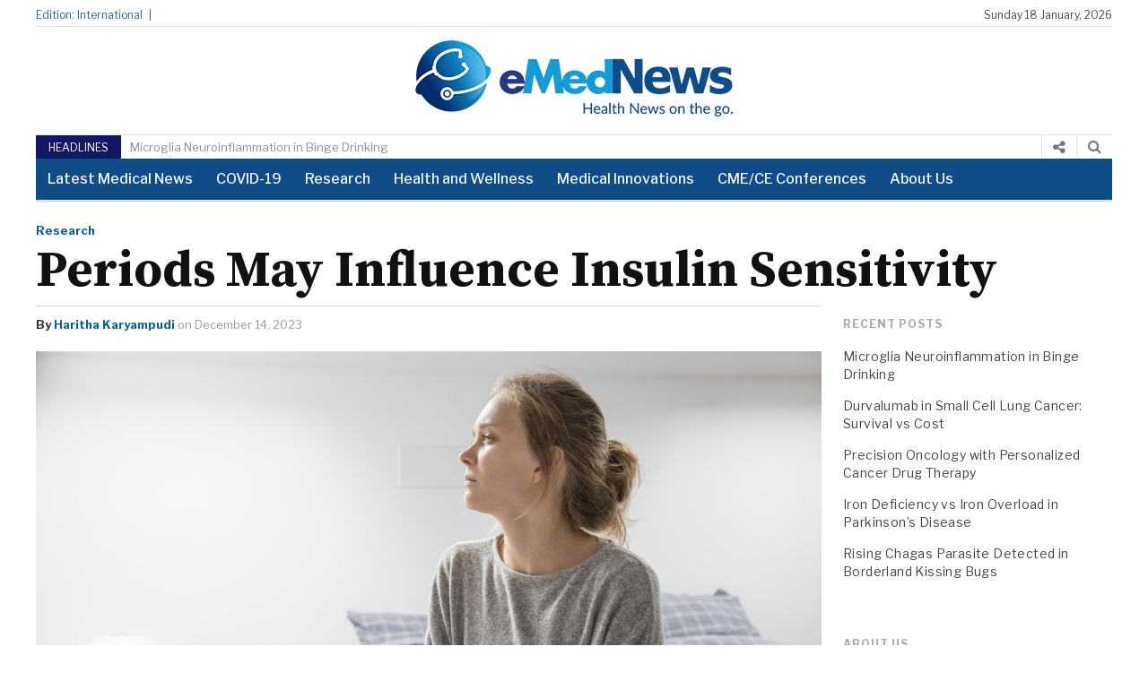

--- FILE ---
content_type: text/html; charset=UTF-8
request_url: https://emed.news/periods-may-influence-insulin-sensitivity/
body_size: 61282
content:
<!DOCTYPE html>
<html lang="en-US" class="no-js">
<head>
  <meta charset="UTF-8">
  <meta name="viewport" content="width=device-width, initial-scale=1">
  <link rel="profile" href="http://gmpg.org/xfn/11">
    <link rel="pingback" href="https://emed.news/xmlrpc.php">
    <meta name='robots' content='index, follow, max-image-preview:large, max-snippet:-1, max-video-preview:-1' />

	<!-- This site is optimized with the Yoast SEO plugin v18.1 - https://yoast.com/wordpress/plugins/seo/ -->
	<title>Periods May Influence Insulin Sensitivity - eMedNews</title>
	<meta name="description" content="Study says menstrual cycle timing influences brain insulin sensitivity. The findings are based on an 11-woman randomized clinical trial." />
	<link rel="canonical" href="https://emed.news/periods-may-influence-insulin-sensitivity/" />
	<meta property="og:locale" content="en_US" />
	<meta property="og:type" content="article" />
	<meta property="og:title" content="Periods May Influence Insulin Sensitivity - eMedNews" />
	<meta property="og:description" content="Study says menstrual cycle timing influences brain insulin sensitivity. The findings are based on an 11-woman randomized clinical trial." />
	<meta property="og:url" content="https://emed.news/periods-may-influence-insulin-sensitivity/" />
	<meta property="og:site_name" content="eMedNews" />
	<meta property="article:published_time" content="2023-09-25T15:00:03+00:00" />
	<meta property="article:modified_time" content="2023-12-14T06:47:15+00:00" />
	<meta property="og:image" content="https://emed.news/wp-content/uploads/2023/09/woman-with-hands-stomach-suffering-from-pain-looking-aside-1-scaled.jpg" />
	<meta property="og:image:width" content="2560" />
	<meta property="og:image:height" content="1707" />
	<meta property="og:image:type" content="image/jpeg" />
	<meta name="twitter:card" content="summary_large_image" />
	<meta name="twitter:label1" content="Written by" />
	<meta name="twitter:data1" content="Haritha Karyampudi" />
	<meta name="twitter:label2" content="Est. reading time" />
	<meta name="twitter:data2" content="2 minutes" />
	<script type="application/ld+json" class="yoast-schema-graph">{"@context":"https://schema.org","@graph":[{"@type":"WebSite","@id":"https://emed.news/#website","url":"https://emed.news/","name":"eMedNews","description":"Health News on the Go.","potentialAction":[{"@type":"SearchAction","target":{"@type":"EntryPoint","urlTemplate":"https://emed.news/?s={search_term_string}"},"query-input":"required name=search_term_string"}],"inLanguage":"en-US"},{"@type":"ImageObject","@id":"https://emed.news/periods-may-influence-insulin-sensitivity/#primaryimage","inLanguage":"en-US","url":"https://emed.news/wp-content/uploads/2023/09/woman-with-hands-stomach-suffering-from-pain-looking-aside-1-scaled.jpg","contentUrl":"https://emed.news/wp-content/uploads/2023/09/woman-with-hands-stomach-suffering-from-pain-looking-aside-1-scaled.jpg","width":2560,"height":1707,"caption":"Image by katemangostar on Freepik"},{"@type":"WebPage","@id":"https://emed.news/periods-may-influence-insulin-sensitivity/#webpage","url":"https://emed.news/periods-may-influence-insulin-sensitivity/","name":"Periods May Influence Insulin Sensitivity - eMedNews","isPartOf":{"@id":"https://emed.news/#website"},"primaryImageOfPage":{"@id":"https://emed.news/periods-may-influence-insulin-sensitivity/#primaryimage"},"datePublished":"2023-09-25T15:00:03+00:00","dateModified":"2023-12-14T06:47:15+00:00","author":{"@id":"https://emed.news/#/schema/person/44e9b6c4d70b70538ce9591ed8a07aca"},"description":"Study says menstrual cycle timing influences brain insulin sensitivity. The findings are based on an 11-woman randomized clinical trial.","breadcrumb":{"@id":"https://emed.news/periods-may-influence-insulin-sensitivity/#breadcrumb"},"inLanguage":"en-US","potentialAction":[{"@type":"ReadAction","target":["https://emed.news/periods-may-influence-insulin-sensitivity/"]}]},{"@type":"BreadcrumbList","@id":"https://emed.news/periods-may-influence-insulin-sensitivity/#breadcrumb","itemListElement":[{"@type":"ListItem","position":1,"name":"Home","item":"https://emed.news/"},{"@type":"ListItem","position":2,"name":"Periods May Influence Insulin Sensitivity"}]},{"@type":"Person","@id":"https://emed.news/#/schema/person/44e9b6c4d70b70538ce9591ed8a07aca","name":"Haritha Karyampudi","image":{"@type":"ImageObject","@id":"https://emed.news/#personlogo","inLanguage":"en-US","url":"https://secure.gravatar.com/avatar/4008aa99f4d791de8021dc1b48ea32d4?s=96&d=mm&r=g","contentUrl":"https://secure.gravatar.com/avatar/4008aa99f4d791de8021dc1b48ea32d4?s=96&d=mm&r=g","caption":"Haritha Karyampudi"},"description":"Driven by a deep passion for healthcare, Haritha is a dedicated medical content writer with a knack for transforming complex concepts into accessible, engaging narratives. With extensive writing experience, she brings a unique blend of expertise and creativity to every piece, empowering readers with valuable insights into the world of medicine.","url":"https://emed.news/author/haritha-karyampudiemedevents-com/"}]}</script>
	<!-- / Yoast SEO plugin. -->


<link rel='dns-prefetch' href='//fonts.googleapis.com' />
<link rel='dns-prefetch' href='//s.w.org' />
<link rel="alternate" type="application/rss+xml" title="eMedNews &raquo; Periods May Influence Insulin Sensitivity Comments Feed" href="https://emed.news/periods-may-influence-insulin-sensitivity/feed/" />
<script type="text/javascript">
window._wpemojiSettings = {"baseUrl":"https:\/\/s.w.org\/images\/core\/emoji\/13.1.0\/72x72\/","ext":".png","svgUrl":"https:\/\/s.w.org\/images\/core\/emoji\/13.1.0\/svg\/","svgExt":".svg","source":{"concatemoji":"https:\/\/emed.news\/wp-includes\/js\/wp-emoji-release.min.js"}};
/*! This file is auto-generated */
!function(e,a,t){var n,r,o,i=a.createElement("canvas"),p=i.getContext&&i.getContext("2d");function s(e,t){var a=String.fromCharCode;p.clearRect(0,0,i.width,i.height),p.fillText(a.apply(this,e),0,0);e=i.toDataURL();return p.clearRect(0,0,i.width,i.height),p.fillText(a.apply(this,t),0,0),e===i.toDataURL()}function c(e){var t=a.createElement("script");t.src=e,t.defer=t.type="text/javascript",a.getElementsByTagName("head")[0].appendChild(t)}for(o=Array("flag","emoji"),t.supports={everything:!0,everythingExceptFlag:!0},r=0;r<o.length;r++)t.supports[o[r]]=function(e){if(!p||!p.fillText)return!1;switch(p.textBaseline="top",p.font="600 32px Arial",e){case"flag":return s([127987,65039,8205,9895,65039],[127987,65039,8203,9895,65039])?!1:!s([55356,56826,55356,56819],[55356,56826,8203,55356,56819])&&!s([55356,57332,56128,56423,56128,56418,56128,56421,56128,56430,56128,56423,56128,56447],[55356,57332,8203,56128,56423,8203,56128,56418,8203,56128,56421,8203,56128,56430,8203,56128,56423,8203,56128,56447]);case"emoji":return!s([10084,65039,8205,55357,56613],[10084,65039,8203,55357,56613])}return!1}(o[r]),t.supports.everything=t.supports.everything&&t.supports[o[r]],"flag"!==o[r]&&(t.supports.everythingExceptFlag=t.supports.everythingExceptFlag&&t.supports[o[r]]);t.supports.everythingExceptFlag=t.supports.everythingExceptFlag&&!t.supports.flag,t.DOMReady=!1,t.readyCallback=function(){t.DOMReady=!0},t.supports.everything||(n=function(){t.readyCallback()},a.addEventListener?(a.addEventListener("DOMContentLoaded",n,!1),e.addEventListener("load",n,!1)):(e.attachEvent("onload",n),a.attachEvent("onreadystatechange",function(){"complete"===a.readyState&&t.readyCallback()})),(n=t.source||{}).concatemoji?c(n.concatemoji):n.wpemoji&&n.twemoji&&(c(n.twemoji),c(n.wpemoji)))}(window,document,window._wpemojiSettings);
</script>
<style type="text/css">
img.wp-smiley,
img.emoji {
	display: inline !important;
	border: none !important;
	box-shadow: none !important;
	height: 1em !important;
	width: 1em !important;
	margin: 0 0.07em !important;
	vertical-align: -0.1em !important;
	background: none !important;
	padding: 0 !important;
}
</style>
	<link rel='stylesheet' id='siteorigin-panels-front-css'  href='https://emed.news/wp-content/plugins/mag-builder/css/front.css' type='text/css' media='all' />
<link rel='stylesheet' id='wp-block-library-css'  href='https://emed.news/wp-includes/css/dist/block-library/style.min.css' type='text/css' media='all' />
<style id='global-styles-inline-css' type='text/css'>
body{--wp--preset--color--black: #000000;--wp--preset--color--cyan-bluish-gray: #abb8c3;--wp--preset--color--white: #ffffff;--wp--preset--color--pale-pink: #f78da7;--wp--preset--color--vivid-red: #cf2e2e;--wp--preset--color--luminous-vivid-orange: #ff6900;--wp--preset--color--luminous-vivid-amber: #fcb900;--wp--preset--color--light-green-cyan: #7bdcb5;--wp--preset--color--vivid-green-cyan: #00d084;--wp--preset--color--pale-cyan-blue: #8ed1fc;--wp--preset--color--vivid-cyan-blue: #0693e3;--wp--preset--color--vivid-purple: #9b51e0;--wp--preset--gradient--vivid-cyan-blue-to-vivid-purple: linear-gradient(135deg,rgba(6,147,227,1) 0%,rgb(155,81,224) 100%);--wp--preset--gradient--light-green-cyan-to-vivid-green-cyan: linear-gradient(135deg,rgb(122,220,180) 0%,rgb(0,208,130) 100%);--wp--preset--gradient--luminous-vivid-amber-to-luminous-vivid-orange: linear-gradient(135deg,rgba(252,185,0,1) 0%,rgba(255,105,0,1) 100%);--wp--preset--gradient--luminous-vivid-orange-to-vivid-red: linear-gradient(135deg,rgba(255,105,0,1) 0%,rgb(207,46,46) 100%);--wp--preset--gradient--very-light-gray-to-cyan-bluish-gray: linear-gradient(135deg,rgb(238,238,238) 0%,rgb(169,184,195) 100%);--wp--preset--gradient--cool-to-warm-spectrum: linear-gradient(135deg,rgb(74,234,220) 0%,rgb(151,120,209) 20%,rgb(207,42,186) 40%,rgb(238,44,130) 60%,rgb(251,105,98) 80%,rgb(254,248,76) 100%);--wp--preset--gradient--blush-light-purple: linear-gradient(135deg,rgb(255,206,236) 0%,rgb(152,150,240) 100%);--wp--preset--gradient--blush-bordeaux: linear-gradient(135deg,rgb(254,205,165) 0%,rgb(254,45,45) 50%,rgb(107,0,62) 100%);--wp--preset--gradient--luminous-dusk: linear-gradient(135deg,rgb(255,203,112) 0%,rgb(199,81,192) 50%,rgb(65,88,208) 100%);--wp--preset--gradient--pale-ocean: linear-gradient(135deg,rgb(255,245,203) 0%,rgb(182,227,212) 50%,rgb(51,167,181) 100%);--wp--preset--gradient--electric-grass: linear-gradient(135deg,rgb(202,248,128) 0%,rgb(113,206,126) 100%);--wp--preset--gradient--midnight: linear-gradient(135deg,rgb(2,3,129) 0%,rgb(40,116,252) 100%);--wp--preset--duotone--dark-grayscale: url('#wp-duotone-dark-grayscale');--wp--preset--duotone--grayscale: url('#wp-duotone-grayscale');--wp--preset--duotone--purple-yellow: url('#wp-duotone-purple-yellow');--wp--preset--duotone--blue-red: url('#wp-duotone-blue-red');--wp--preset--duotone--midnight: url('#wp-duotone-midnight');--wp--preset--duotone--magenta-yellow: url('#wp-duotone-magenta-yellow');--wp--preset--duotone--purple-green: url('#wp-duotone-purple-green');--wp--preset--duotone--blue-orange: url('#wp-duotone-blue-orange');--wp--preset--font-size--small: 13px;--wp--preset--font-size--medium: 20px;--wp--preset--font-size--large: 36px;--wp--preset--font-size--x-large: 42px;}.has-black-color{color: var(--wp--preset--color--black) !important;}.has-cyan-bluish-gray-color{color: var(--wp--preset--color--cyan-bluish-gray) !important;}.has-white-color{color: var(--wp--preset--color--white) !important;}.has-pale-pink-color{color: var(--wp--preset--color--pale-pink) !important;}.has-vivid-red-color{color: var(--wp--preset--color--vivid-red) !important;}.has-luminous-vivid-orange-color{color: var(--wp--preset--color--luminous-vivid-orange) !important;}.has-luminous-vivid-amber-color{color: var(--wp--preset--color--luminous-vivid-amber) !important;}.has-light-green-cyan-color{color: var(--wp--preset--color--light-green-cyan) !important;}.has-vivid-green-cyan-color{color: var(--wp--preset--color--vivid-green-cyan) !important;}.has-pale-cyan-blue-color{color: var(--wp--preset--color--pale-cyan-blue) !important;}.has-vivid-cyan-blue-color{color: var(--wp--preset--color--vivid-cyan-blue) !important;}.has-vivid-purple-color{color: var(--wp--preset--color--vivid-purple) !important;}.has-black-background-color{background-color: var(--wp--preset--color--black) !important;}.has-cyan-bluish-gray-background-color{background-color: var(--wp--preset--color--cyan-bluish-gray) !important;}.has-white-background-color{background-color: var(--wp--preset--color--white) !important;}.has-pale-pink-background-color{background-color: var(--wp--preset--color--pale-pink) !important;}.has-vivid-red-background-color{background-color: var(--wp--preset--color--vivid-red) !important;}.has-luminous-vivid-orange-background-color{background-color: var(--wp--preset--color--luminous-vivid-orange) !important;}.has-luminous-vivid-amber-background-color{background-color: var(--wp--preset--color--luminous-vivid-amber) !important;}.has-light-green-cyan-background-color{background-color: var(--wp--preset--color--light-green-cyan) !important;}.has-vivid-green-cyan-background-color{background-color: var(--wp--preset--color--vivid-green-cyan) !important;}.has-pale-cyan-blue-background-color{background-color: var(--wp--preset--color--pale-cyan-blue) !important;}.has-vivid-cyan-blue-background-color{background-color: var(--wp--preset--color--vivid-cyan-blue) !important;}.has-vivid-purple-background-color{background-color: var(--wp--preset--color--vivid-purple) !important;}.has-black-border-color{border-color: var(--wp--preset--color--black) !important;}.has-cyan-bluish-gray-border-color{border-color: var(--wp--preset--color--cyan-bluish-gray) !important;}.has-white-border-color{border-color: var(--wp--preset--color--white) !important;}.has-pale-pink-border-color{border-color: var(--wp--preset--color--pale-pink) !important;}.has-vivid-red-border-color{border-color: var(--wp--preset--color--vivid-red) !important;}.has-luminous-vivid-orange-border-color{border-color: var(--wp--preset--color--luminous-vivid-orange) !important;}.has-luminous-vivid-amber-border-color{border-color: var(--wp--preset--color--luminous-vivid-amber) !important;}.has-light-green-cyan-border-color{border-color: var(--wp--preset--color--light-green-cyan) !important;}.has-vivid-green-cyan-border-color{border-color: var(--wp--preset--color--vivid-green-cyan) !important;}.has-pale-cyan-blue-border-color{border-color: var(--wp--preset--color--pale-cyan-blue) !important;}.has-vivid-cyan-blue-border-color{border-color: var(--wp--preset--color--vivid-cyan-blue) !important;}.has-vivid-purple-border-color{border-color: var(--wp--preset--color--vivid-purple) !important;}.has-vivid-cyan-blue-to-vivid-purple-gradient-background{background: var(--wp--preset--gradient--vivid-cyan-blue-to-vivid-purple) !important;}.has-light-green-cyan-to-vivid-green-cyan-gradient-background{background: var(--wp--preset--gradient--light-green-cyan-to-vivid-green-cyan) !important;}.has-luminous-vivid-amber-to-luminous-vivid-orange-gradient-background{background: var(--wp--preset--gradient--luminous-vivid-amber-to-luminous-vivid-orange) !important;}.has-luminous-vivid-orange-to-vivid-red-gradient-background{background: var(--wp--preset--gradient--luminous-vivid-orange-to-vivid-red) !important;}.has-very-light-gray-to-cyan-bluish-gray-gradient-background{background: var(--wp--preset--gradient--very-light-gray-to-cyan-bluish-gray) !important;}.has-cool-to-warm-spectrum-gradient-background{background: var(--wp--preset--gradient--cool-to-warm-spectrum) !important;}.has-blush-light-purple-gradient-background{background: var(--wp--preset--gradient--blush-light-purple) !important;}.has-blush-bordeaux-gradient-background{background: var(--wp--preset--gradient--blush-bordeaux) !important;}.has-luminous-dusk-gradient-background{background: var(--wp--preset--gradient--luminous-dusk) !important;}.has-pale-ocean-gradient-background{background: var(--wp--preset--gradient--pale-ocean) !important;}.has-electric-grass-gradient-background{background: var(--wp--preset--gradient--electric-grass) !important;}.has-midnight-gradient-background{background: var(--wp--preset--gradient--midnight) !important;}.has-small-font-size{font-size: var(--wp--preset--font-size--small) !important;}.has-medium-font-size{font-size: var(--wp--preset--font-size--medium) !important;}.has-large-font-size{font-size: var(--wp--preset--font-size--large) !important;}.has-x-large-font-size{font-size: var(--wp--preset--font-size--x-large) !important;}
</style>
<link rel='stylesheet' id='contact-form-7-css'  href='https://emed.news/wp-content/plugins/contact-form-7/includes/css/styles.css' type='text/css' media='all' />
<link rel='stylesheet' id='nycreatis_style-css'  href='https://emed.news/wp-content/plugins/covid19-plugin-wp/assets/style.css' type='text/css' media='all' />
<link rel='stylesheet' id='wp_automatic_gallery_style-css'  href='https://emed.news/wp-content/plugins/wp-automatic-plugin-for-wordpress/css/wp-automatic.css' type='text/css' media='all' />
<link rel='stylesheet' id='newspapertimes-style-css'  href='https://emed.news/wp-content/themes/newspapertimes-2017/style.css' type='text/css' media='all' />
<link rel='stylesheet' id='googleFonts-css'  href='https://fonts.googleapis.com/css?family=Libre+Franklin%3A400%2C500%2C700%7CSource+Serif+Pro%3A400%2C600%2C700' type='text/css' media='all' />
<script type='text/javascript' src='https://emed.news/wp-includes/js/jquery/jquery.min.js' id='jquery-core-js'></script>
<script type='text/javascript' src='https://emed.news/wp-includes/js/jquery/jquery-migrate.min.js' id='jquery-migrate-js'></script>
<script type='text/javascript' src='https://emed.news/wp-content/plugins/wp-automatic-plugin-for-wordpress/js/main-front.js' id='wp_automatic_gallery-js'></script>
<link rel="https://api.w.org/" href="https://emed.news/wp-json/" /><link rel="alternate" type="application/json" href="https://emed.news/wp-json/wp/v2/posts/49658" /><link rel="EditURI" type="application/rsd+xml" title="RSD" href="https://emed.news/xmlrpc.php?rsd" />
<link rel="wlwmanifest" type="application/wlwmanifest+xml" href="https://emed.news/wp-includes/wlwmanifest.xml" /> 
<meta name="generator" content="WordPress 5.9" />
<link rel='shortlink' href='https://emed.news/?p=49658' />
<link rel="alternate" type="application/json+oembed" href="https://emed.news/wp-json/oembed/1.0/embed?url=https%3A%2F%2Femed.news%2Fperiods-may-influence-insulin-sensitivity%2F" />
<link rel="alternate" type="text/xml+oembed" href="https://emed.news/wp-json/oembed/1.0/embed?url=https%3A%2F%2Femed.news%2Fperiods-may-influence-insulin-sensitivity%2F&#038;format=xml" />
<link type="text/css" rel="stylesheet" href="https://emed.news/wp-content/plugins/category-specific-rss-feed-menu/wp_cat_rss_style.css" />
<link rel="icon" href="https://emed.news/wp-content/uploads/2020/03/cropped-eMedEvents_News_Logo_2-32x32.png" sizes="32x32" />
<link rel="icon" href="https://emed.news/wp-content/uploads/2020/03/cropped-eMedEvents_News_Logo_2-192x192.png" sizes="192x192" />
<link rel="apple-touch-icon" href="https://emed.news/wp-content/uploads/2020/03/cropped-eMedEvents_News_Logo_2-180x180.png" />
<meta name="msapplication-TileImage" content="https://emed.news/wp-content/uploads/2020/03/cropped-eMedEvents_News_Logo_2-270x270.png" />
	<!-- Global site tag (gtag.js) - Google Analytics -->
<script async src="https://www.googletagmanager.com/gtag/js?id=UA-156048047-1"></script>
<script>
  window.dataLayer = window.dataLayer || [];
  function gtag(){dataLayer.push(arguments);}
  gtag('js', new Date());
  gtag('config', 'UA-156048047-1');
</script>
</head>

<body class="post-template-default single single-post postid-49658 wp-custom-logo">
<div id="wrapper">
  <header id="header">
            <div class="container">
                <div class="row">
                                        <div class="header-top">
                        <div class="col-md-9 col-sm-9">
                            <div class="header-top-catag">
                                                              <div class="edition-text">
                                    <span>Edition: International</span>
                                </div><!-- /.edition-text -->
                                 
                                                             </div><!-- /.header-top-catag -->
                        </div><!-- /.col-9 -->
                        <div class="col-md-3 col-sm-3">
                            <div class="header-top-right">
                                Sunday 18 January, 2026                            </div><!-- /.header-top-right -->
                        </div><!-- /.col-3 -->
                    </div><!-- /.header-top -->
                </div><!-- /.row -->
            </div><!-- /.container -->


            <div class="container">
                            <div class="nav-part ">
                              <div id="nav-icon">
                                   <span></span>
                                   <span></span>
                                   <span></span>
                                   <span></span>
                              </div>
                            </div><!-- /.nav-part --> 

                <div class="row"> 
           
                  
                <div class="logo-fullwidth">
                  <a href="https://emed.news">
                      <img src="https://emed.news/wp-content/uploads/2020/03/eMedEvents_News_Logo_2.png"></a>  
                </div><!-- /.logo-fullwidth-->
                                    
            </div><!--/.row -->
<div class="nav-part ">
    <nav id="site-navigation" class="main-navigation" role="navigation">
                <div class="mobilemenu">
                  <div class="menu-top-menu-container"><ul id="menu-top-menu" class="mobile-menu"><li id="menu-item-713" class="menu-item menu-item-type-post_type menu-item-object-page menu-item-home menu-item-713"><a href="https://emed.news/">Latest Medical News</a></li>
<li id="menu-item-1832" class="menu-item menu-item-type-taxonomy menu-item-object-category menu-item-1832"><a href="https://emed.news/category/covid-19/">COVID-19</a></li>
<li id="menu-item-1831" class="menu-item menu-item-type-taxonomy menu-item-object-category current-post-ancestor current-menu-parent current-post-parent menu-item-1831"><a href="https://emed.news/category/medical-discoveries/">Research</a></li>
<li id="menu-item-709" class="menu-item menu-item-type-taxonomy menu-item-object-category menu-item-709"><a href="https://emed.news/category/health-and-wellness/">Health and Wellness</a></li>
<li id="menu-item-1936" class="menu-item menu-item-type-taxonomy menu-item-object-category menu-item-1936"><a href="https://emed.news/category/medical-innovations/">Medical Innovations</a></li>
<li id="menu-item-1937" class="menu-item menu-item-type-custom menu-item-object-custom menu-item-1937"><a href="http://emedevents.com/">CME/CE Conferences</a></li>
<li id="menu-item-1938" class="menu-item menu-item-type-post_type menu-item-object-page menu-item-1938"><a href="https://emed.news/about-us/">About Us</a></li>
</ul></div> 
                </div><!-- /.mobilemenu -->
                </nav> 
            </div>
            </div><!-- /.container -->
            <div class="container">
                <div class="row">
                    <div class="headlines">
                      <div class="headlines-block">
                            <div class="col-md-9 col-sm-9">
                                                              <div class="headlines-text">
                                                                      <span>HEADLINES</span>
                                                                  <div class="sliding-text">
                                                                        <div class="slider-text">
                                            <a href="https://emed.news/microglia-neuroinflammation-in-binge-drinking/">Microglia Neuroinflammation in Binge Drinking</a>
                                        </div><!-- /.slider-text -->
                                                                        <div class="slider-text">
                                            <a href="https://emed.news/durvalumab-in-small-cell-lung-cancer-survival-vs-cost/">Durvalumab in Small Cell Lung Cancer: Survival vs Cost</a>
                                        </div><!-- /.slider-text -->
                                                                        <div class="slider-text">
                                            <a href="https://emed.news/precision-oncology-with-personalized-cancer-drug-therapy/">Precision Oncology with Personalized Cancer Drug Therapy</a>
                                        </div><!-- /.slider-text -->
                                                                        <div class="slider-text">
                                            <a href="https://emed.news/iron-deficiency-vs-iron-overload-in-parkinsons-disease/">Iron Deficiency vs Iron Overload in Parkinson’s Disease</a>
                                        </div><!-- /.slider-text -->
                                                                        <div class="slider-text">
                                            <a href="https://emed.news/rising-chagas-parasite-detected-in-borderland-kissing-bugs/">Rising Chagas Parasite Detected in Borderland Kissing Bugs</a>
                                        </div><!-- /.slider-text -->
                                                                                                </div><!-- /.sliding-text -->
                                </div><!-- /.headlines-text -->
                                                          </div><!-- /.col-md-8 col-sm-8 -->
                        <div class="col-md-3 col-sm-3">

                            <div class="search-btn">
                              <a class="mk-search-trigger mk-fullscreen-trigger" href="#" style="display: table-cell; padding: 0 30px 0 20px; vertical-align: middle;" id="search-button-listener">
                                <div class="search-button">
                                   <i class="fa fa-search" aria-hidden="true"></i>
                                </div>
                              </a>
                              <div class="mk-fullscreen-search-overlay" id="mk-search-overlay">
                                <a href="#" class="mk-fullscreen-close" id="mk-fullscreen-close-button"><i class="fa fa-times" aria-hidden="true"></i></a>
                                <div id="mk-fullscreen-search-wrapper">
                                 <form role="search" method="get" class="mk-fullscreen-searchform" action="https://emed.news/">
                                    <label>
                                        <span class="text-above-search-bar"></span>
                                        <input type="search" class="search-field"
                                            placeholder="Search..."
                                            value="" name="s"
                                            title="Search for:" id="mk-fullscreen-search-input"/>
                                    </label>
                                    <label class="search-overlay">
                                        <i class="fa fa-search" aria-hidden="true"></i>
                                    <input type="submit" class="search-submit"
                                        value="" />
                                    </label>
                                </form>
                                </div>
                              </div>
                            </div>

                            <a class="npt-lightbox" href="#goofy">
                             <i class="fa fa-share-alt" aria-hidden="true"></i>
                            </a> 
                            <div class="lightbox-target" id="goofy">
                               <div class="social-icons-header">
                                                                    <li><a href="https://www.facebook.com/eMedEvents" target="blank">
                                        <i class="fa fa-facebook" aria-hidden="true"></i></a>
                                    </li>
                                                                                                    <li><a href="https://twitter.com/eMedEvents" target="blank">
                                        <i class="fa fa-twitter" aria-hidden="true"></i></a>
                                    </li>
                                                                                                                                    <li><a href="https://www.linkedin.com/company/emedevents/" target="blank">
                                        <i class="fa fa-linkedin" aria-hidden="true"></i></a>
                                    </li>
                                                                 
                                                                                                     <li><a href="https://www.instagram.com/emedeventsofficial/">
                                      <i class="fa fa-instagram" aria-hidden="true"></i></a>
                                    </li>
                                                                                                                                                                                               </div><!-- /.social-icons -->
                               <a class="lightbox-close" href="#"><i class="fa fa-times" aria-hidden="true"></i></a>
                            </div>
                            <div class="add-to-cart"> <div class="storefront-primary-navigation">                            </div>
                        </div><!-- /.col-md-4 -col-sm-4 -->
                      </div><!-- /.headlines-part -->
                     </div><!-- /.headlines -->
                                          <div class="headlines-part">
                     <div class="col-lg-12 col-md-12 col-sm-12 npt-blackmenu">
                         <div class="headlines-catag">
                            <div class="menu-top-menu-container"><ul id="menu-top-menu-1" class="nav-part-3"><li class="menu-item menu-item-type-post_type menu-item-object-page menu-item-home menu-item-713"><a href="https://emed.news/">Latest Medical News</a></li>
<li class="menu-item menu-item-type-taxonomy menu-item-object-category menu-item-1832"><a href="https://emed.news/category/covid-19/">COVID-19</a></li>
<li class="menu-item menu-item-type-taxonomy menu-item-object-category current-post-ancestor current-menu-parent current-post-parent menu-item-1831"><a href="https://emed.news/category/medical-discoveries/">Research</a></li>
<li class="menu-item menu-item-type-taxonomy menu-item-object-category menu-item-709"><a href="https://emed.news/category/health-and-wellness/">Health and Wellness</a></li>
<li class="menu-item menu-item-type-taxonomy menu-item-object-category menu-item-1936"><a href="https://emed.news/category/medical-innovations/">Medical Innovations</a></li>
<li class="menu-item menu-item-type-custom menu-item-object-custom menu-item-1937"><a href="http://emedevents.com/">CME/CE Conferences</a></li>
<li class="menu-item menu-item-type-post_type menu-item-object-page menu-item-1938"><a href="https://emed.news/about-us/">About Us</a></li>
</ul></div>                         </div><!-- /.headlines-catag -->
                     </div><!-- /.col-lg-12 col-md-12 col-sm-12 -->
                     </div><!-- /.headlines-part -->
                                          <div class="header-navigation">
                        <div class="col-lg-12 col-md-12 col-sm-12 npt-whitemenu">
                          
                        </div><!-- /.col-lg-12 col-md-12 col-sm-12 -->
                     </div><!-- /.header-navigation -->
                                     </div><!-- /.row-- >
                
            </div><!-- /.container -->
        </header><!-- /header -->

       
<div class="single-main">
		        <div class="container">
            <div class="row">
              <div class="single-title-categories">
                <div class="category">
                    <div class="col-md-12 col-sm-12">
                        <div class="category-lists">
                                                              <li><a href="https://emed.news/category/medical-discoveries/">
                                      Research                                  </a></li>
                                                    </div><!-- /.category-lists -->
                    </div><!-- /.col-md-12 -->
                </div><!-- /.category -->

                <div class="page-titles">
                    <div class="col-md-12 col-sm-12">
                        <div class="page-title">
                            <h1>Periods May Influence Insulin Sensitivity</h1>
                        </div><!-- /.page-title -->
                    </div><!-- /.col-md-12 col-sm-12 -->
                </div><!-- /.page-title -->
                            </div><!-- /.row -->
           </div>
        </div><!-- /.container -->
        <div class="container content-part single-content-wrapper">
            <div class="row">
            <div class="main-left npt-category-block">
                                 <div class="post-meta">

                    <span>By</span>      
                    <a href="https://emed.news/author/haritha-karyampudiemedevents-com/" title="Posts by Haritha Karyampudi" rel="author">Haritha Karyampudi</a>                     on                     December 14, 2023                                    </div><!-- /.post-meta -->
                                                 <div class="post-content-image post-content-area">
                    <figure><img width="2560" height="1707" src="https://emed.news/wp-content/uploads/2023/09/woman-with-hands-stomach-suffering-from-pain-looking-aside-1-scaled.jpg" class="attachment-post-thumbnail size-post-thumbnail wp-post-image" alt="Periods May Influence Insulin Sensitivity" srcset="https://emed.news/wp-content/uploads/2023/09/woman-with-hands-stomach-suffering-from-pain-looking-aside-1-scaled.jpg 2560w, https://emed.news/wp-content/uploads/2023/09/woman-with-hands-stomach-suffering-from-pain-looking-aside-1-300x200.jpg 300w, https://emed.news/wp-content/uploads/2023/09/woman-with-hands-stomach-suffering-from-pain-looking-aside-1-1024x683.jpg 1024w, https://emed.news/wp-content/uploads/2023/09/woman-with-hands-stomach-suffering-from-pain-looking-aside-1-768x512.jpg 768w, https://emed.news/wp-content/uploads/2023/09/woman-with-hands-stomach-suffering-from-pain-looking-aside-1-1536x1024.jpg 1536w, https://emed.news/wp-content/uploads/2023/09/woman-with-hands-stomach-suffering-from-pain-looking-aside-1-2048x1365.jpg 2048w" sizes="(max-width: 2560px) 100vw, 2560px" />                                              <div class="caption">Image by katemangostar on Freepik</div>
                                           </figure>
                </div><!-- /.post-content-image -->
                                 
                                                <div class="post-content-area npt-singlepost">
                   <p>A study published in Nature Metabolism reveals that menstrual cycle timing influences brain insulin sensitivity. The findings are based on an 11-woman randomized clinical trial.</p>
<p>Previous studies have shown that the brain is insulin sensitive and that insulin affects specific neurons in the brain. Insulin has been demonstrated to influence eating habits and whole-body metabolism. It has also been proposed that there may be gender differences in the regulation of whole-body metabolism by brain insulin, however most of the study has been done on men.</p>
<p>Martin Heni and colleagues studied the effect of brain insulin activity on menstrual cycle follicular (first day of cycle to ovulation) and luteal (post-ovulation to last day of cycle) phases in 11 women. The women were subjected to four hyperinsulinemic-euglycemic clamps, which allowed insulin sensitivity to be measured. Intranasal insulin injection was used to evaluate brain insulin activity, which was then compared to a non-insulin placebo spray.</p>
<p>The authors discovered that increased insulin resistance in the brain occurred during the follicular phase of the menstrual cycle, but not during the luteal phase. They performed functional MRI scans on an additional 15 women to test insulin sensitivity in a specific brain region, the hypothalamus, and found that insulin sensitivity was similar during the follicular but not the luteal phase of the menstrual cycle.</p>
<p>According to the scientists, the brain&#8217;s insulin resistance is higher during the follicular phase of the menstrual cycle, and that brain insulin resistance may lead to whole-body insulin resistance during the luteal phase.</p>
<p>In an accompanying News &amp; Views article in the same journal issue, Nils Kroemer writes, &#8220;The current study provides evidence for the crucial <a href="https://emed.news/cbd-reducing-inflammation-hiv-affected-brain-cells/">role of insulin in the brain</a> in regulating whole-body insulin sensitivity during the menstrual cycle.</p>
<p>&#8220;Flanked by the observed increase in hypothalamic insulin sensitivity, it is plausible that altered hypothalamic projections to motivational circuits could help to explain associated changes in body weight regulation, appetite and food craving that are often reported in a premenstrual (that is, late luteal) phase when central insulin sensitivity is lower.&#8221;</p>
<p><a href="https://medicalxpress.com/news/2023-09-periods-affect-sensitivity-insulin.html"><strong>Source Link</strong></a></p>
                </div><!-- /.post-content-area -->

                                                                       <div class="author">
                    <div class="author-image">
                        <img alt='' src='https://secure.gravatar.com/avatar/4008aa99f4d791de8021dc1b48ea32d4?s=100&#038;d=mm&#038;r=g' srcset='https://secure.gravatar.com/avatar/4008aa99f4d791de8021dc1b48ea32d4?s=200&#038;d=mm&#038;r=g 2x' class='avatar avatar-100 photo' height='100' width='100' loading='lazy'/>                    </div><!-- /.author-image -->
                    <div class="author-description">
                        <h3><a href="https://emed.news/author/haritha-karyampudiemedevents-com/" title="Posts by Haritha Karyampudi" rel="author">Haritha Karyampudi</a></h3>
                        <p>Driven by a deep passion for healthcare, Haritha is a dedicated medical content writer with a knack for transforming complex concepts into accessible, engaging narratives. With extensive writing experience, she brings a unique blend of expertise and creativity to every piece, empowering readers with valuable insights into the world of medicine.</p>
                    </div><!-- /.author-description -->
                </div><!-- /.author -->
                                <div class="tags-category">
                    <a href="https://emed.news/tag/body-metabolism/" rel="tag">body metabolism</a><a href="https://emed.news/tag/brain-insulin-sensitivity/" rel="tag">brain insulin sensitivity</a><a href="https://emed.news/tag/follicular-phase/" rel="tag">follicular phase</a><a href="https://emed.news/tag/health-research/" rel="tag">Health Research</a><a href="https://emed.news/tag/health-research-news/" rel="tag">Health Research News</a><a href="https://emed.news/tag/health-science/" rel="tag">Health Science</a><a href="https://emed.news/tag/insulin-resistance/" rel="tag">insulin resistance</a><a href="https://emed.news/tag/medicine-research/" rel="tag">Medicine Research</a><a href="https://emed.news/tag/medicine-research-news/" rel="tag">Medicine Research News</a><a href="https://emed.news/tag/medicine-science/" rel="tag">Medicine Science</a><a href="https://emed.news/tag/menstrual-cycle/" rel="tag">menstrual cycle</a>                </div><!-- /.tags-category -->
                                <div class="recent-posts">
                    <div class="recent-post-heading">
                                                               <h3> more recommended stories </h3>
                                           <ul>
                                                   <li><span class="recent-post-img"><a href="https://emed.news/microglia-neuroinflammation-in-binge-drinking/"><img width="269" height="170" src="https://emed.news/wp-content/uploads/2026/01/Microglia-Neuroinflammation-in-Binge-Drinking-269x170.png" class="attachment-module-6 size-module-6 wp-post-image" alt="Microglia, Neuroinflammation, Microglia Neuroinflammation, Alcohol Use Disorder, Binge Drinking, Brain Immune Cells, Hyperkatifeia, Alcohol Withdrawal, Mood Disorders, Addiction Research, Neuroimmune Pathways, Mental Health, addiction neuroscience" loading="lazy" /></a></span> 
                               <span class="recent-post-content npt-singleblock"><a href="https://emed.news/microglia-neuroinflammation-in-binge-drinking/">Microglia Neuroinflammation in Binge Drinking</a><p>Key Takeaways (Quick Summary for HCPs).</p></span>
                           </li>
                                                   <li><span class="recent-post-img"><a href="https://emed.news/precision-oncology-with-personalized-cancer-drug-therapy/"><img width="269" height="170" src="https://emed.news/wp-content/uploads/2026/01/Precision-Oncology-with-Personalized-Cancer-Drug-Therapy-269x170.png" class="attachment-module-6 size-module-6 wp-post-image" alt="Personalized Cancer Drug, Personalized cancer therapy, Precision oncology, Tumor DNA profiling, Genomic sequencing, Biomarker-guided treatment, I-PREDICT trial, Cancer drug combinations, UC San Diego oncology, Molecular oncology, Clinical oncology research, cancer genomics" loading="lazy" /></a></span> 
                               <span class="recent-post-content npt-singleblock"><a href="https://emed.news/precision-oncology-with-personalized-cancer-drug-therapy/">Precision Oncology with Personalized Cancer Drug Therapy</a><p>Key Takeaways UC San Diego’s I-PREDICT.</p></span>
                           </li>
                                                   <li><span class="recent-post-img"><a href="https://emed.news/iron-deficiency-vs-iron-overload-in-parkinsons-disease/"><img width="269" height="170" src="https://emed.news/wp-content/uploads/2026/01/Iron-Deficiency-vs-Iron-Overload-in-Parkinsons-Disease-269x170.png" class="attachment-module-6 size-module-6 wp-post-image" alt="Parkinson’s disease, iron deficiency, iron overload, neurodegeneration, dopaminergic neurons, ferroptosis, tyrosine hydroxylase, iron chelation, brain iron, neurology research, movement disorders, mitochondrial dysfunction" loading="lazy" /></a></span> 
                               <span class="recent-post-content npt-singleblock"><a href="https://emed.news/iron-deficiency-vs-iron-overload-in-parkinsons-disease/">Iron Deficiency vs Iron Overload in Parkinson’s Disease</a><p>Key Takeaways (Quick Summary for HCPs).</p></span>
                           </li>
                                                   <li><span class="recent-post-img"><a href="https://emed.news/can-ketogenic-diets-help-pcos-meta-analysis-insights/"><img width="269" height="170" src="https://emed.news/wp-content/uploads/2026/01/Can-Ketogenic-Diets-Help-PCOS-Meta-Analysis-Insights-269x170.png" class="attachment-module-6 size-module-6 wp-post-image" alt="Ketogenic Diets, PCOS, Insulin Resistance, Women’s Health, Clinical Nutrition, Endocrinology, Obesity Management, Metabolic Health, HOMA-IR, Hormonal Disorders, Lifestyle Medicine, Reproductive Endocrinology, LH testosterone PCOS, PCOS clinical nutrition, ketogenic diet evidence, PCOS lifestyle intervention, PCOS metabolic syndrome, dietary management of PCOS" loading="lazy" /></a></span> 
                               <span class="recent-post-content npt-singleblock"><a href="https://emed.news/can-ketogenic-diets-help-pcos-meta-analysis-insights/">Can Ketogenic Diets Help PCOS? Meta-Analysis Insights</a><p>Key Takeaways (Quick Summary) A Clinical.</p></span>
                           </li>
                                                   <li><span class="recent-post-img"><a href="https://emed.news/silica-nanomatrix-boosts-dendritic-cell-cancer-therapy/"><img width="269" height="170" src="https://emed.news/wp-content/uploads/2025/12/Silica-Nanomatrix-Boosts-Dendritic-Cell-Cancer-Therapy-269x170.png" class="attachment-module-6 size-module-6 wp-post-image" alt="Silica nanomatrix, Cancer immunotherapy, Solid tumors, Dendritic cell therapy, DC vaccines, Oncology research, T-cell activation, Tumor immunity, Ex vivo cell therapy, Biocompatible nanomaterials, ex vivo cell culture, oncology innovation, immune memory, chemotherapy alternatives, autoimmune immunotherapy, clinical translation, oncology nursing" loading="lazy" /></a></span> 
                               <span class="recent-post-content npt-singleblock"><a href="https://emed.news/silica-nanomatrix-boosts-dendritic-cell-cancer-therapy/">Silica Nanomatrix Boosts Dendritic Cell Cancer Therapy</a><p>Key Points Summary Researchers developed a.</p></span>
                           </li>
                                                   <li><span class="recent-post-img"><a href="https://emed.news/vagus-nerve-and-cardiac-aging-new-heart-study/"><img width="269" height="170" src="https://emed.news/wp-content/uploads/2025/12/Vagus-Nerve-and-Cardiac-Aging-New-Heart-Study-269x170.png" class="attachment-module-6 size-module-6 wp-post-image" alt="Vagus nerve, Cardiac aging, Cardiomyocyte health, Autonomic nervous system, Heart longevity, Cardiothoracic surgery, Translational cardiology, Neurocardiology, Bioengineering in medicine, Cardiovascular research" loading="lazy" /></a></span> 
                               <span class="recent-post-content npt-singleblock"><a href="https://emed.news/vagus-nerve-and-cardiac-aging-new-heart-study/">Vagus Nerve and Cardiac Aging: New Heart Study</a><p>Key Takeaways for Healthcare Professionals Preserving.</p></span>
                           </li>
                                                   <li><span class="recent-post-img"><a href="https://emed.news/cognitive-distraction-from-conversation-while-driving/"><img width="269" height="170" src="https://emed.news/wp-content/uploads/2025/12/Cognitive-Distraction-From-Conversation-While-Driving-269x170.png" class="attachment-module-6 size-module-6 wp-post-image" alt="Conversation while driving, visual processing delay, gaze behavior, cognitive distraction, eye movement, hazard detection, reaction time, hands-free conversation, driving safety, visuomotor processing, saccadic eye movements, driver attention, PLOS ONE study" loading="lazy" /></a></span> 
                               <span class="recent-post-content npt-singleblock"><a href="https://emed.news/cognitive-distraction-from-conversation-while-driving/">Cognitive Distraction From Conversation While Driving</a><p>Key Takeaways (Quick Summary) Talking, not.</p></span>
                           </li>
                                                   <li><span class="recent-post-img"><a href="https://emed.news/fat-regulating-enzyme-offers-new-target-for-obesity/"><img width="269" height="170" src="https://emed.news/wp-content/uploads/2025/12/Fat-Regulating-Enzyme-Offers-New-Target-for-Obesity-269x170.png" class="attachment-module-6 size-module-6 wp-post-image" alt="Fat-Regulating Enzyme, Obesity Therapy, Metabolic Disease, Nitric Oxide Signaling, Fat Metabolism, Cholesterol Regulation, Weight Gain Prevention, MASLD, Liver Health, Endocrinology Research, Enzyme-Based Therapy, Cardiometabolic Risk, Translational Medicine, Clinical Research" loading="lazy" /></a></span> 
                               <span class="recent-post-content npt-singleblock"><a href="https://emed.news/fat-regulating-enzyme-offers-new-target-for-obesity/">Fat-Regulating Enzyme Offers New Target for Obesity</a><p>Key Highlights (Quick Summary) Researchers identified.</p></span>
                           </li>
                                                   <li><span class="recent-post-img"><a href="https://emed.news/spatial-computing-explains-how-brain-organizes-cognition/"><img width="269" height="170" src="https://emed.news/wp-content/uploads/2025/12/Spatial-Computing-Explains-How-Brain-Organizes-Cognition-269x170.png" class="attachment-module-6 size-module-6 wp-post-image" alt="Spatial Computing, Neuroscience Research, Cognitive Science, Prefrontal Cortex, Brain Waves, Alpha Oscillations, Beta Waves, Working Memory, Neural Activity, Medical Research News, neural oscillations, working memory tasks, cognitive control, brain wave regulation, neuroscience research news, executive function brain, sensory processing neurons, EEG cognition studies, MIT brain research, neural self-organization, cognitive flexibility, medical neuroscience" loading="lazy" /></a></span> 
                               <span class="recent-post-content npt-singleblock"><a href="https://emed.news/spatial-computing-explains-how-brain-organizes-cognition/">Spatial Computing Explains How Brain Organizes Cognition</a><p>Key Takeaways (Quick Summary) MIT researchers.</p></span>
                           </li>
                                                   <li><span class="recent-post-img"><a href="https://emed.news/gestational-diabetes-risk-identified-by-blood-metabolites/"><img width="269" height="170" src="https://emed.news/wp-content/uploads/2025/12/Blood-Based-Metabolomics-in-Gestational-Diabetes-Prediction-269x170.png" class="attachment-module-6 size-module-6 wp-post-image" alt="Gestational Diabetes, Preeclampsia, Maternal Metabolomics, Pregnancy Complications, Prenatal Screening, Metabolic Health, Obesity in Pregnancy, LC-MS Metabolomics, Maternal-Fetal Medicine, Clinical Research News, BMI pregnancy risk, metabolic health pregnancy, LC-MS metabolomics, prenatal risk assessment, obesity and pregnancy, metabolomic biomarkers, maternal blood biomarkers" loading="lazy" /></a></span> 
                               <span class="recent-post-content npt-singleblock"><a href="https://emed.news/gestational-diabetes-risk-identified-by-blood-metabolites/">Gestational Diabetes Risk Identified by Blood Metabolites</a><p>Key Takeaways (Quick Summary for Clinicians).</p></span>
                           </li>
                                                </ul>
                                            </div><!-- /.recent-post-heading -->
                </div><!-- /.recent-posts -->
                                <div class="comments-areas">
                    <div class="comments-links">
                        	<div id="comments" class="comments-area ">

	
	   <div class="comments-link"> <h3><a href="#respond"> Leave a Comment </a> </h3></div>
		<div id="respond" class="comment-respond">
		<h3 id="reply-title" class="comment-reply-title"> <small><a rel="nofollow" id="cancel-comment-reply-link" href="/periods-may-influence-insulin-sensitivity/#respond" style="display:none;">Cancel reply</a></small></h3><form action="https://emed.news/wp-comments-post.php" method="post" id="commentform" class="comment-form" novalidate><p class="comment-form-comment"><textarea id="comment" name="comment" placeholder=" Share your Opinion" aria-required="true"></textarea></p><p class="comment-form-author"><input id="author" name="author" type="text" placeholder ="Name" value="" size="30" />   </p>
<p class="comment-form-email"><input id="email" name="email" placeholder ="E-mail" type="text" value="" size="30" />  </p>
<p class="comment-form-url"><input id="url" name="url" placeholder ="Website" type="text" value="" size="30" /> </p> <div class="cb"></div>
<p class="comment-form-cookies-consent"><input id="wp-comment-cookies-consent" name="wp-comment-cookies-consent" type="checkbox" value="yes" /> <label for="wp-comment-cookies-consent">Save my name, email, and website in this browser for the next time I comment.</label></p>
<p class="form-submit"><input name="submit" type="submit" id="submit" class="submit" value="Comment" /> <input type='hidden' name='comment_post_ID' value='49658' id='comment_post_ID' />
<input type='hidden' name='comment_parent' id='comment_parent' value='0' />
</p></form>	</div><!-- #respond -->
	</div><!-- .comments-area -->
                    </div><!-- /.comments-link -->
                </div><!-- /.comments-area -->
            </div><!-- /.main-left -->
            <div class="main-right">
                
	<aside id="sidebar" class="sidebar widget-area">
		
		<section id="recent-posts-5" class="widget widget_recent_entries">
		<h4 class="widget-title">Recent Posts</h4>
		<ul>
											<li>
					<a href="https://emed.news/microglia-neuroinflammation-in-binge-drinking/">Microglia Neuroinflammation in Binge Drinking</a>
									</li>
											<li>
					<a href="https://emed.news/durvalumab-in-small-cell-lung-cancer-survival-vs-cost/">Durvalumab in Small Cell Lung Cancer: Survival vs Cost</a>
									</li>
											<li>
					<a href="https://emed.news/precision-oncology-with-personalized-cancer-drug-therapy/">Precision Oncology with Personalized Cancer Drug Therapy</a>
									</li>
											<li>
					<a href="https://emed.news/iron-deficiency-vs-iron-overload-in-parkinsons-disease/">Iron Deficiency vs Iron Overload in Parkinson’s Disease</a>
									</li>
											<li>
					<a href="https://emed.news/rising-chagas-parasite-detected-in-borderland-kissing-bugs/">Rising Chagas Parasite Detected in Borderland Kissing Bugs</a>
									</li>
					</ul>

		</section><section id="text-4" class="widget widget_text"><h4 class="widget-title">About Us</h4>			<div class="textwidget"><p>eMedEvents started with a simple idea. Priya Korrapati, our CEO &amp; Founder, reflected, &#8220;Why couldn&#8217;t there be one definitive online search portal for finding the right medical conference with the right CME credits&#8221; And this is how we came into existence.</p>
</div>
		</section>	</aside><!-- .sidebar .widget-area -->
            </div><!-- /.main-right -->
            <div class="clear"></div>
        </div>
        </div><!-- /.container -->

    </div><!-- /.single-main -->
<footer id="footer">
         <div class="footer-area">
        <div class="container footer-container">
        <div class="row footer-row">
            <div class="footer-part">
                <div class="col-md-3 col-sm-3">
                    <div class="footer-logo">
                       <a href="https://emed.news">
                          <img src="https://emed.news/wp-content/uploads/2020/03/eMedEvents_News_Logo_2.png"></a>
                    </div><!-- /.footer-logo -->
                </div><!-- /.col-md-3 -->
                <div class="col-md-9 col-sm-9">
                    <div class="footer-nav">
                                            </div><!-- /.footer-logo -->
                </div><!-- /.col-md-9 -->
            </div><!-- /.footer-part -->
            <div class="footer-part-articles">

                <div class="col-md-3 col-sm-3">
                    <div class="block-1-article">
                                            </div><!-- /.block-1-article -->
                </div><!-- /.col-md-3 -->

                <div class="col-md-3 col-sm-3">
                    <div class="block-1-article">
                                                     <section id="text-2" class="widget widget_text"><h4 class="widget-title">USA &#8211; Headquarters</h4>			<div class="textwidget"><p>50 Division Street,</p>
<p>Suite 501,Somerville,</p>
<p>NJ 08876</p>
<p>Ph: +1(800) 828-2059<br />
Fax: +1(720) 545-2107</p>
</div>
		</section>                                            </div><!-- /.block-1-article -->
                </div><!-- /.col-md-3 -->

                <div class="col-md-3 col-sm-3">
                    <div class="block-1-article">
                                                     <section id="nav_menu-5" class="widget widget_nav_menu"><div class="menu-footer-menu-container"><ul id="menu-footer-menu" class="menu"><li id="menu-item-3199" class="menu-item menu-item-type-taxonomy menu-item-object-category menu-item-3199"><a href="https://emed.news/category/covid-19/">COVID-19</a></li>
<li id="menu-item-3200" class="menu-item menu-item-type-taxonomy menu-item-object-category current-post-ancestor current-menu-parent current-post-parent menu-item-3200"><a href="https://emed.news/category/medical-discoveries/">Research</a></li>
<li id="menu-item-3201" class="menu-item menu-item-type-taxonomy menu-item-object-category menu-item-3201"><a href="https://emed.news/category/health-and-wellness/">Health and Wellness</a></li>
<li id="menu-item-3202" class="menu-item menu-item-type-taxonomy menu-item-object-category menu-item-3202"><a href="https://emed.news/category/medical-innovations/">Medical Innovations</a></li>
<li id="menu-item-3203" class="menu-item menu-item-type-custom menu-item-object-custom menu-item-3203"><a href="https://www.emedevents.com/">CME/CE Conferences</a></li>
<li id="menu-item-62368" class="menu-item menu-item-type-custom menu-item-object-custom menu-item-62368"><a href="https://www.emedevents.com/premium-profile/daffnee-cohen">Daffnee Cohen</a></li>
<li id="menu-item-62367" class="menu-item menu-item-type-custom menu-item-object-custom menu-item-62367"><a href="https://www.emedevents.com/premium-profile/andrew-w-campbell">Andrew William Campbell</a></li>
</ul></div></section>                                            </div><!-- /.block-1-article -->
                </div><!-- /.col-md-3 -->

                <div class="col-md-3 col-sm-3">
                    <div class="block-1-article last-article">
                                                     <section id="nav_menu-4" class="widget widget_nav_menu"><h4 class="widget-title">Quick Links</h4><div class="menu-fotter_menu-container"><ul id="menu-fotter_menu" class="menu"><li id="menu-item-781" class="menu-item menu-item-type-post_type menu-item-object-page menu-item-781"><a href="https://emed.news/about-us/">About Us</a></li>
<li id="menu-item-782" class="menu-item menu-item-type-post_type menu-item-object-page menu-item-782"><a href="https://emed.news/contact-us/">Contact us</a></li>
<li id="menu-item-783" class="menu-item menu-item-type-post_type menu-item-object-page menu-item-783"><a href="https://emed.news/disclaimer/">Disclaimer</a></li>
<li id="menu-item-784" class="menu-item menu-item-type-post_type menu-item-object-page menu-item-784"><a href="https://emed.news/privacy-policy-2/">Privacy Policy</a></li>
</ul></div></section>                                            </div><!-- /.block-1-article -->
                </div><!-- /.col-md-3 -->              
            </div><!-- /.footer-part-articles -->
        </div><!-- /.row -->
    </div><!-- /.container -->
    </div><!-- /.footer-area -->
        <div class="copyrights">
        <div class="container">
            <div class="row">
                <div class="col-md-12 col-sm-12">
                                        <div class="copyrights-content">
                        <span>eMedEvents - All rights reserved</span>
                    </div><!-- /.copyrights-content -->
                                    </div><!-- /.col-md-12 -->
            </div><!-- /.row -->
        </div><!-- /.container -->
    </div><!-- /.copy-rights -->
</footer><!-- /footer -->
</div><!-- /.wrapper -->
<div id="back-top">
 <a href="#top"> <span> </span></a>
</div>
<script type='text/javascript' id='contact-form-7-js-extra'>
/* <![CDATA[ */
var wpcf7 = {"apiSettings":{"root":"https:\/\/emed.news\/wp-json\/contact-form-7\/v1","namespace":"contact-form-7\/v1"}};
/* ]]> */
</script>
<script type='text/javascript' src='https://emed.news/wp-content/plugins/contact-form-7/includes/js/scripts.js' id='contact-form-7-js'></script>
<script type='text/javascript' id='wpil-frontend-script-js-extra'>
/* <![CDATA[ */
var wpilFrontend = {"ajaxUrl":"\/wp-admin\/admin-ajax.php","postId":"49658","postType":"post","openInternalInNewTab":"0","openExternalInNewTab":"0","disableClicks":"0","openLinksWithJS":"0","trackAllElementClicks":"0","clicksI18n":{"imageNoText":"Image in link: No Text","imageText":"Image Title: ","noText":"No Anchor Text Found"}};
/* ]]> */
</script>
<script type='text/javascript' src='https://emed.news/wp-content/plugins/link-whisper-premium/js/frontend.min.js' id='wpil-frontend-script-js'></script>
<script type='text/javascript' src='https://emed.news/wp-content/themes/newspapertimes-2017/js/owl.carousel.js' id='owl.carousel-js'></script>
<script type='text/javascript' src='https://emed.news/wp-content/themes/newspapertimes-2017/js/main.js' id='main-js'></script>
</body>
</html>

--- FILE ---
content_type: text/css
request_url: https://emed.news/wp-content/plugins/covid19-plugin-wp/assets/style.css
body_size: 426
content:
/**
 * COVID-19 Coronavirus — Live Map & Widgets for WordPress
 * The plugin allows adding statistics table/widgets via shortcode to inform site visitors about changes in the situation about Coronavirus pandemic.
 *
 * @copyright		Copyright (C) 2020 NYCreatis (https://1.envato.market/nyc). All rights reserved.
 * @license			Regular https://1.envato.market/NycCCRL
 * @support		https://1.envato.market/CovidHelp
 **/

--- FILE ---
content_type: text/css
request_url: https://emed.news/wp-content/themes/newspapertimes-2017/style.css
body_size: 133312
content:
/*
Theme Name: Newspapertimes 2017
Theme URI: http://magazine3.com/newspapertimes-2017
Author: Magazine3
Author URI: http://magazine3.com
Description: A classic news theme rebuilt from scratch for the future. 
Version: 1.4
License: GNU General Public License
License URI: https://www.gnu.org/licenses/gpl.html 
Tags: 
Text Domain: newspapertimes-pro
*/
/* Bootstrap + normalize */html{font-family:sans-serif;-ms-text-size-adjust:100%;-webkit-text-size-adjust:100%}body{margin:0}article,aside,details,figcaption,figure,footer,header,hgroup,main,menu,nav,section,summary{display:block}audio,canvas,progress,video{display:inline-block;vertical-align:baseline}audio:not([controls]){display:none;height:0}[hidden],template{display:none}a{background-color:transparent}a:active,a:hover{outline:0;}abbr[title]{border-bottom:1px dotted}b,strong{font-weight:bold}dfn{font-style:italic}h1{font-size:2em;margin:0.67em 0}mark{background:#ff0;color:#000}small{font-size:80%}sub,sup{font-size:75%;line-height:0;position:relative;vertical-align:baseline}sup{top:-0.5em}sub{bottom:-0.25em}img{border:0}svg:not(:root){overflow:hidden}figure{margin:1em 40px}hr{-webkit-box-sizing:content-box;-moz-box-sizing:content-box;box-sizing:content-box;height:0}pre{overflow:auto}code,kbd,pre,samp{font-family:monospace, monospace;font-size:1em}button,input,optgroup,select,textarea{color:inherit;font:inherit;margin:0}button{overflow:visible}button,select{text-transform:none}button,html input[type="button"],input[type="reset"],input[type="submit"]{-webkit-appearance:button;cursor:pointer}button[disabled],html input[disabled]{cursor:default}button::-moz-focus-inner,input::-moz-focus-inner{border:0;padding:0}input{line-height:normal}input[type="checkbox"],input[type="radio"]{-webkit-box-sizing:border-box;-moz-box-sizing:border-box;box-sizing:border-box;padding:0}input[type="number"]::-webkit-inner-spin-button,input[type="number"]::-webkit-outer-spin-button{height:auto}input[type="search"]{-webkit-appearance:textfield;-webkit-box-sizing:content-box;-moz-box-sizing:content-box;box-sizing:content-box}input[type="search"]::-webkit-search-cancel-button,input[type="search"]::-webkit-search-decoration{-webkit-appearance:none}fieldset{border:1px solid #c0c0c0;margin:0 2px;padding:0.35em 0.625em 0.75em}legend{border:0;padding:0}textarea{overflow:auto}optgroup{font-weight:bold}table{border-collapse:collapse;border-spacing:0}td,th{padding:0}*{-webkit-box-sizing:border-box;-moz-box-sizing:border-box;box-sizing:border-box}*:before,*:after{-webkit-box-sizing:border-box;-moz-box-sizing:border-box;box-sizing:border-box}html{font-size:10px;-webkit-tap-highlight-color:rgba(0,0,0,0)}body{font-family:"Helvetica Neue",Helvetica,Arial,sans-serif;font-size:14px;line-height:1.42857143;color:#333;background-color:#fff}input,button,select,textarea{font-family:inherit;font-size:inherit;line-height:inherit}a{color:#337ab7;text-decoration:none}a:hover,a:focus{color:#23527c;text-decoration:none}a:focus{outline:5px auto -webkit-focus-ring-color;outline-offset:-2px}figure{margin:0}img{vertical-align:middle}.img-responsive{display:block;max-width:100%;height:auto}.img-rounded{border-radius:6px}.img-thumbnail{padding:4px;line-height:1.42857143;background-color:#fff;border:1px solid #ddd;border-radius:4px;-webkit-transition:all .2s ease-in-out;-o-transition:all .2s ease-in-out;transition:all .2s ease-in-out;display:inline-block;max-width:100%;height:auto}.img-circle{border-radius:50%}hr{margin-top:20px;margin-bottom:20px;border:0;border-top:1px solid #eee}.sr-only{position:absolute;width:1px;height:1px;margin:-1px;padding:0;overflow:hidden;clip:rect(0, 0, 0, 0);border:0}.sr-only-focusable:active,.sr-only-focusable:focus{position:static;width:auto;height:auto;margin:0;overflow:visible;clip:auto}[role="button"]{cursor:pointer}.container{margin-right:auto;margin-left:auto;padding-left:15px;padding-right:15px}@media (min-width:768px){.container{width:750px}}@media (min-width:992px){.container{width:970px}}@media (min-width:1200px){.container{width:1170px}}.container-fluid{margin-right:auto;margin-left:auto;padding-left:15px;padding-right:15px}.row{margin-left:-15px;margin-right:-15px}.col-xs-1, .col-sm-1, .col-md-1, .col-lg-1, .col-xs-2, .col-sm-2, .col-md-2, .col-lg-2, .col-xs-3, .col-sm-3, .col-md-3, .col-lg-3, .col-xs-4, .col-sm-4, .col-md-4, .col-lg-4, .col-xs-5, .col-sm-5, .col-md-5, .col-lg-5, .col-xs-6, .col-sm-6, .col-md-6, .col-lg-6, .col-xs-7, .col-sm-7, .col-md-7, .col-lg-7, .col-xs-8, .col-sm-8, .col-md-8, .col-lg-8, .col-xs-9, .col-sm-9, .col-md-9, .col-lg-9, .col-xs-10, .col-sm-10, .col-md-10, .col-lg-10, .col-xs-11, .col-sm-11, .col-md-11, .col-lg-11, .col-xs-12, .col-sm-12, .col-md-12, .col-lg-12{position:relative;min-height:1px;padding-left:15px;padding-right:15px}.col-xs-1, .col-xs-2, .col-xs-3, .col-xs-4, .col-xs-5, .col-xs-6, .col-xs-7, .col-xs-8, .col-xs-9, .col-xs-10, .col-xs-11, .col-xs-12{float:left}.col-xs-12{width:100%}.col-xs-11{width:91.66666667%}.col-xs-10{width:83.33333333%}.col-xs-9{width:75%}.col-xs-8{width:66.66666667%}.col-xs-7{width:58.33333333%}.col-xs-6{width:50%}.col-xs-5{width:41.66666667%}.col-xs-4{width:33.33333333%}.col-xs-3{width:25%}.col-xs-2{width:16.66666667%}.col-xs-1{width:8.33333333%}.col-xs-pull-12{right:100%}.col-xs-pull-11{right:91.66666667%}.col-xs-pull-10{right:83.33333333%}.col-xs-pull-9{right:75%}.col-xs-pull-8{right:66.66666667%}.col-xs-pull-7{right:58.33333333%}.col-xs-pull-6{right:50%}.col-xs-pull-5{right:41.66666667%}.col-xs-pull-4{right:33.33333333%}.col-xs-pull-3{right:25%}.col-xs-pull-2{right:16.66666667%}.col-xs-pull-1{right:8.33333333%}.col-xs-pull-0{right:auto}.col-xs-push-12{left:100%}.col-xs-push-11{left:91.66666667%}.col-xs-push-10{left:83.33333333%}.col-xs-push-9{left:75%}.col-xs-push-8{left:66.66666667%}.col-xs-push-7{left:58.33333333%}.col-xs-push-6{left:50%}.col-xs-push-5{left:41.66666667%}.col-xs-push-4{left:33.33333333%}.col-xs-push-3{left:25%}.col-xs-push-2{left:16.66666667%}.col-xs-push-1{left:8.33333333%}.col-xs-push-0{left:auto}.col-xs-offset-12{margin-left:100%}.col-xs-offset-11{margin-left:91.66666667%}.col-xs-offset-10{margin-left:83.33333333%}.col-xs-offset-9{margin-left:75%}.col-xs-offset-8{margin-left:66.66666667%}.col-xs-offset-7{margin-left:58.33333333%}.col-xs-offset-6{margin-left:50%}.col-xs-offset-5{margin-left:41.66666667%}.col-xs-offset-4{margin-left:33.33333333%}.col-xs-offset-3{margin-left:25%}.col-xs-offset-2{margin-left:16.66666667%}.col-xs-offset-1{margin-left:8.33333333%}.col-xs-offset-0{margin-left:0}@media (min-width:768px){.col-sm-1, .col-sm-2, .col-sm-3, .col-sm-4, .col-sm-5, .col-sm-6, .col-sm-7, .col-sm-8, .col-sm-9, .col-sm-10, .col-sm-11, .col-sm-12{float:left}.col-sm-12{width:100%}.col-sm-11{width:91.66666667%}.col-sm-10{width:83.33333333%}.col-sm-9{width:75%}.col-sm-8{width:66.66666667%}.col-sm-7{width:58.33333333%}.col-sm-6{width:50%}.col-sm-5{width:41.66666667%}.col-sm-4{width:33.33333333%}.col-sm-3{width:25%}.col-sm-2{width:16.66666667%}.col-sm-1{width:8.33333333%}.col-sm-pull-12{right:100%}.col-sm-pull-11{right:91.66666667%}.col-sm-pull-10{right:83.33333333%}.col-sm-pull-9{right:75%}.col-sm-pull-8{right:66.66666667%}.col-sm-pull-7{right:58.33333333%}.col-sm-pull-6{right:50%}.col-sm-pull-5{right:41.66666667%}.col-sm-pull-4{right:33.33333333%}.col-sm-pull-3{right:25%}.col-sm-pull-2{right:16.66666667%}.col-sm-pull-1{right:8.33333333%}.col-sm-pull-0{right:auto}.col-sm-push-12{left:100%}.col-sm-push-11{left:91.66666667%}.col-sm-push-10{left:83.33333333%}.col-sm-push-9{left:75%}.col-sm-push-8{left:66.66666667%}.col-sm-push-7{left:58.33333333%}.col-sm-push-6{left:50%}.col-sm-push-5{left:41.66666667%}.col-sm-push-4{left:33.33333333%}.col-sm-push-3{left:25%}.col-sm-push-2{left:16.66666667%}.col-sm-push-1{left:8.33333333%}.col-sm-push-0{left:auto}.col-sm-offset-12{margin-left:100%}.col-sm-offset-11{margin-left:91.66666667%}.col-sm-offset-10{margin-left:83.33333333%}.col-sm-offset-9{margin-left:75%}.col-sm-offset-8{margin-left:66.66666667%}.col-sm-offset-7{margin-left:58.33333333%}.col-sm-offset-6{margin-left:50%}.col-sm-offset-5{margin-left:41.66666667%}.col-sm-offset-4{margin-left:33.33333333%}.col-sm-offset-3{margin-left:25%}.col-sm-offset-2{margin-left:16.66666667%}.col-sm-offset-1{margin-left:8.33333333%}.col-sm-offset-0{margin-left:0}}@media (min-width:992px){.col-md-1, .col-md-2, .col-md-3, .col-md-4, .col-md-5, .col-md-6, .col-md-7, .col-md-8, .col-md-9, .col-md-10, .col-md-11, .col-md-12{float:left}.col-md-12{width:100%}.col-md-11{width:91.66666667%}.col-md-10{width:83.33333333%}.col-md-9{width:75%}.col-md-8{width:66.66666667%}.col-md-7{width:58.33333333%}.col-md-6{width:50%}.col-md-5{width:41.66666667%}.col-md-4{width:33.33333333%}.col-md-3{width:25%}.col-md-2{width:16.66666667%}.col-md-1{width:8.33333333%}.col-md-pull-12{right:100%}.col-md-pull-11{right:91.66666667%}.col-md-pull-10{right:83.33333333%}.col-md-pull-9{right:75%}.col-md-pull-8{right:66.66666667%}.col-md-pull-7{right:58.33333333%}.col-md-pull-6{right:50%}.col-md-pull-5{right:41.66666667%}.col-md-pull-4{right:33.33333333%}.col-md-pull-3{right:25%}.col-md-pull-2{right:16.66666667%}.col-md-pull-1{right:8.33333333%}.col-md-pull-0{right:auto}.col-md-push-12{left:100%}.col-md-push-11{left:91.66666667%}.col-md-push-10{left:83.33333333%}.col-md-push-9{left:75%}.col-md-push-8{left:66.66666667%}.col-md-push-7{left:58.33333333%}.col-md-push-6{left:50%}.col-md-push-5{left:41.66666667%}.col-md-push-4{left:33.33333333%}.col-md-push-3{left:25%}.col-md-push-2{left:16.66666667%}.col-md-push-1{left:8.33333333%}.col-md-push-0{left:auto}.col-md-offset-12{margin-left:100%}.col-md-offset-11{margin-left:91.66666667%}.col-md-offset-10{margin-left:83.33333333%}.col-md-offset-9{margin-left:75%}.col-md-offset-8{margin-left:66.66666667%}.col-md-offset-7{margin-left:58.33333333%}.col-md-offset-6{margin-left:50%}.col-md-offset-5{margin-left:41.66666667%}.col-md-offset-4{margin-left:33.33333333%}.col-md-offset-3{margin-left:25%}.col-md-offset-2{margin-left:16.66666667%}.col-md-offset-1{margin-left:8.33333333%}.col-md-offset-0{margin-left:0}}@media (min-width:1200px){.col-lg-1, .col-lg-2, .col-lg-3, .col-lg-4, .col-lg-5, .col-lg-6, .col-lg-7, .col-lg-8, .col-lg-9, .col-lg-10, .col-lg-11, .col-lg-12{float:left}.col-lg-12{width:100%}.col-lg-11{width:91.66666667%}.col-lg-10{width:83.33333333%}.col-lg-9{width:75%}.col-lg-8{width:66.66666667%}.col-lg-7{width:58.33333333%}.col-lg-6{width:50%}.col-lg-5{width:41.66666667%}.col-lg-4{width:33.33333333%}.col-lg-3{width:25%}.col-lg-2{width:16.66666667%}.col-lg-1{width:8.33333333%}.col-lg-pull-12{right:100%}.col-lg-pull-11{right:91.66666667%}.col-lg-pull-10{right:83.33333333%}.col-lg-pull-9{right:75%}.col-lg-pull-8{right:66.66666667%}.col-lg-pull-7{right:58.33333333%}.col-lg-pull-6{right:50%}.col-lg-pull-5{right:41.66666667%}.col-lg-pull-4{right:33.33333333%}.col-lg-pull-3{right:25%}.col-lg-pull-2{right:16.66666667%}.col-lg-pull-1{right:8.33333333%}.col-lg-pull-0{right:auto}.col-lg-push-12{left:100%}.col-lg-push-11{left:91.66666667%}.col-lg-push-10{left:83.33333333%}.col-lg-push-9{left:75%}.col-lg-push-8{left:66.66666667%}.col-lg-push-7{left:58.33333333%}.col-lg-push-6{left:50%}.col-lg-push-5{left:41.66666667%}.col-lg-push-4{left:33.33333333%}.col-lg-push-3{left:25%}.col-lg-push-2{left:16.66666667%}.col-lg-push-1{left:8.33333333%}.col-lg-push-0{left:auto}.col-lg-offset-12{margin-left:100%}.col-lg-offset-11{margin-left:91.66666667%}.col-lg-offset-10{margin-left:83.33333333%}.col-lg-offset-9{margin-left:75%}.col-lg-offset-8{margin-left:66.66666667%}.col-lg-offset-7{margin-left:58.33333333%}.col-lg-offset-6{margin-left:50%}.col-lg-offset-5{margin-left:41.66666667%}.col-lg-offset-4{margin-left:33.33333333%}.col-lg-offset-3{margin-left:25%}.col-lg-offset-2{margin-left:16.66666667%}.col-lg-offset-1{margin-left:8.33333333%}.col-lg-offset-0{margin-left:0}}.clearfix:before,.clearfix:after,.container:before,.container:after,.container-fluid:before,.container-fluid:after,.row:before,.row:after{content:" ";display:table}.clearfix:after,.container:after,.container-fluid:after,.row:after{clear:both}.center-block{display:block;margin-left:auto;margin-right:auto}.pull-right{float:right !important}.pull-left{float:left !important}.hide{display:none !important}.show{display:block !important}.invisible{visibility:hidden}.text-hide{font:0/0 a;color:transparent;text-shadow:none;background-color:transparent;border:0}.hidden{display:none !important}.affix{position:fixed}@-ms-viewport{width:device-width}.visible-xs,.visible-sm,.visible-md,.visible-lg{display:none !important}.visible-xs-block,.visible-xs-inline,.visible-xs-inline-block,.visible-sm-block,.visible-sm-inline,.visible-sm-inline-block,.visible-md-block,.visible-md-inline,.visible-md-inline-block,.visible-lg-block,.visible-lg-inline,.visible-lg-inline-block{display:none !important}@media (max-width:767px){.visible-xs{display:block !important}table.visible-xs{display:table !important}tr.visible-xs{display:table-row !important}th.visible-xs,td.visible-xs{display:table-cell !important}}@media (max-width:767px){.visible-xs-block{display:block !important}}@media (max-width:767px){.visible-xs-inline{display:inline !important}}@media (max-width:767px){.visible-xs-inline-block{display:inline-block !important}}@media (min-width:768px) and (max-width:991px){.visible-sm{display:block !important}table.visible-sm{display:table !important}tr.visible-sm{display:table-row !important}th.visible-sm,td.visible-sm{display:table-cell !important}}@media (min-width:768px) and (max-width:991px){.visible-sm-block{display:block !important}}@media (min-width:768px) and (max-width:991px){.visible-sm-inline{display:inline !important}}@media (min-width:768px) and (max-width:991px){.visible-sm-inline-block{display:inline-block !important}}@media (min-width:992px) and (max-width:1199px){.visible-md{display:block !important}table.visible-md{display:table !important}tr.visible-md{display:table-row !important}th.visible-md,td.visible-md{display:table-cell !important}}@media (min-width:992px) and (max-width:1199px){.visible-md-block{display:block !important}}@media (min-width:992px) and (max-width:1199px){.visible-md-inline{display:inline !important}}@media (min-width:992px) and (max-width:1199px){.visible-md-inline-block{display:inline-block !important}}@media (min-width:1200px){.visible-lg{display:block !important}table.visible-lg{display:table !important}tr.visible-lg{display:table-row !important}th.visible-lg,td.visible-lg{display:table-cell !important}}@media (min-width:1200px){.visible-lg-block{display:block !important}}@media (min-width:1200px){.visible-lg-inline{display:inline !important}}@media (min-width:1200px){.visible-lg-inline-block{display:inline-block !important}}@media (max-width:767px){.hidden-xs{display:none !important}}@media (min-width:768px) and (max-width:991px){.hidden-sm{display:none !important}}@media (min-width:992px) and (max-width:1199px){.hidden-md{display:none !important}}@media (min-width:1200px){.hidden-lg{display:none !important}}.visible-print{display:none !important}@media print{.visible-print{display:block !important}table.visible-print{display:table !important}tr.visible-print{display:table-row !important}th.visible-print,td.visible-print{display:table-cell !important}}.visible-print-block{display:none !important}@media print{.visible-print-block{display:block !important}}.visible-print-inline{display:none !important}@media print{.visible-print-inline{display:inline !important}}.visible-print-inline-block{display:none !important}@media print{.visible-print-inline-block{display:inline-block !important}}@media print{.hidden-print{display:none !important}}
 
@charset "utf-8";
html,body,div,span,object,iframe,h1,h2,h3,h4,h5,h6,p,blockquote,pre,abbr,address,cite,code,del,dfn,em,img,ins,kbd,q,samp,small,strong,sub,sup,var,b,i,dl,dt,dd,ol,ul,li,fieldset,form,label,legend,table,caption,tbody,tfoot,thead,tr,th,td,article,aside,canvas,details,figcaption,figure,footer,header,hgroup,menu,nav,section,summary,time,mark,audio,video{margin:0;padding:0;border:0;outline:0;font-size:100%;vertical-align:baseline;background:transparent}body{line-height:1}article,aside,details,figcaption,figure,footer,header,hgroup,menu,nav,section{display:block}nav ul{list-style:none}blockquote,q{quotes:none}blockquote:before,blockquote:after,q:before,q:after{content:none}a{margin:0;padding:0;font-size:100%;vertical-align:baseline;background:transparent}ins{color:#000;text-decoration:none}mark{background-color:#ff9;color:#000;font-style:italic;font-weight:bold}del{text-decoration:line-through}abbr[title],dfn[title]{border-bottom:1px dotted;cursor:help}table{border-collapse:collapse;border-spacing:0}hr{display:block;height:1px;border:0;border-top:1px solid #ccc;margin:1em 0;padding:0}input,select{vertical-align:middle}
*,*:after,*:before {box-sizing: border-box;-webkit-box-sizing: border-box;-moz-box-sizing: border-box;-ms-box-sizing: border-box;-o-box-sizing: border-box;}

/* ==========================================================================
   Common CSS
   ========================================================================== */
body {font: normal 14px/20px Arial, Helvetica, sans-serif;color: #4b4b4b;background: #fff;}
h1, h2, h3, h4, h5, h6 {font-weight: normal;}
a {outline: none;text-decoration: none;color: #2192c7;    webkit-transition-duration: 0.6s;
    -moz-transition-duration: 0.6s;
    -o-transition-duration: 0.6s;
    transition-duration: 0.6s;}
a:hover,a:focus{text-decoration: underline;}
.container {width: 1200px;margin: 0 auto;}
#wrapper {min-height: 100%;position: relative;}

/* ------ Default WordPress CSS ------- */
.gallery {
  margin-left: -0.5em;
  margin-right: -0.5em;
}

.gallery:after {
  display: table;
  content: "";
  clear: both;
}

.gallery-item {
  margin: 0;
  float: left;
  padding: 0.5em;
}

.gallery-item img {
  width: 100%;
}

.gallery-columns-1 .gallery-item {
    width: 100%;
    float: none;
}
.gallery-columns-2 .gallery-item {
    width: 50%
}
.gallery-columns-3 .gallery-item {
    width: 33.3333%
}
.gallery-columns-4 .gallery-item {
    width: 25%
}
.gallery-columns-5 .gallery-item {
    width: 20%
}
.gallery-columns-6 .gallery-item {
    width: 16.6667%
}
.gallery-columns-7 .gallery-item {
    width: 14.2857%
}
.gallery-columns-8 .gallery-item {
    width: 12.5%
}
.gallery-columns-9 .gallery-item {
    width: 11.1111%
}

.gallery-columns-2 .gallery-item:nth-child(2n+1),
.gallery-columns-3 .gallery-item:nth-child(3n+1),
.gallery-columns-4 .gallery-item:nth-child(4n+1),
.gallery-columns-5 .gallery-item:nth-child(5n+1),
.gallery-columns-6 .gallery-item:nth-child(6n+1),
.gallery-columns-7 .gallery-item:nth-child(7n+1),
.gallery-columns-8 .gallery-item:nth-child(8n+1),
.gallery-columns-9 .gallery-item:nth-child(9n+1) {
  clear: left;
}

/* ==========================================================================
   Header
   ========================================================================== */
.header-top {
    border-bottom: 1px solid #E2E2E2;
    clear: both;
    float: left;
    font-family: "Libre Franklin",sans-serif;
    width: 100%;
    font-size: 12px;
    margin: 7px 0px 0px 0px;
    color: #444;
    padding-bottom: 2px;
    height: 23px; 
}
.header-top a{
    color: #444
}
.header-top .col-md-9.col-sm-9, .header-top .col-md-3.col-sm-3, .headlines .col-md-9.col-sm-9, .headlines .col-md-3.col-sm-3 {
  padding: 0;
}
.headlines .col-md-10.col-sm-10, .headlines .col-md-2.col-sm-2 {
  padding: 0;
}
.header-top-catag ul li{
   list-style-type: none;
   display: inline-block;
}
.edition-text span{ 
  display: inline-block; 
}
.header-top-catag ul li a{ 
   text-decoration: none;
}
.header-top-catag ul li::after {
    color: #DDDDDD;
    content: "|";
    height: 0px;
    padding-left: 6px;
    padding-right: 2px;
}
.edition-text {
  float: left;
  color:#256896;
}
.nav-part-1{
  float: left;
  padding-left:7px;
}
.edition-text span:after{
  content: "|";
  height: 0px;
  padding-left: 7px;
  width: 0px;
}
.primary-menu {
  padding-left: 5px;
}
.header-top-right{
   text-align: right;
}
.logo-part{
    width:100%;
    float: left;
    clear:both;
    font-family: "Libre Franklin",sans-serif;
    margin:12px 0px;
}
.logo-fullwidth {
  margin: 15px 0;
  text-align: center;
  width: 100%;
}
.logo-ads-block{
	width: 100%;
	clear: both;
	margin: 15px 0; 
	float: left;
}
.logo-ad{
	width: 35%;
	float: left;
}
.ads-block{
    width: 64%;
    float: right;
    text-align: right;
}
.header-part {
  float: left;
  width: 26%;
}
.header-part .col-md-3 .col-sm-3{
   padding:0;
}
.logo-left-part-img > img{
  float: left;
  width: 30%;
  height: auto;
}
.logo-left-part-text {
  float: left;
  width: 210px;
  line-height: 1;
  padding-left: 7px;
}
.logo-left-part-text span{
   font-size: 11px;
}
.logo-left-part-text h3 {
    font-size: 12px;
    line-height: 18px;
    margin-top: 5px;
}
.logo-left-part-img > a {
  display: inline-block;
  float: left;
  line-height: 0;
}
.logo-left-part-text h3 a{
   text-decoration: none;
   color:#045F9F;
}
.logo {
    float: left;
    width: 48%;
    text-align: center;
    margin-top: 4px;
}
.logo-right{
    float: right;
    width: 26%;
    margin-top: 4px;
}
.logo a h1 {
  font-size: 36px;
  line-height: 40px;
  text-decoration: none;
  text-transform: capitalize;
  color:#000000;
  font-family: "Source Serif Pro",serif;
}
.logo a:hover, .logo a:focus{
  text-decoration: none;
}
.trending-text span{
    color:#131765;
    padding-right: 3px;
    font-size: 14px;
    line-height: 28px;
    display: inline-block;
}
.trending-text {
  float: left;
  padding-right: 10px;
}
.logo-right ul li{
  list-style-type: none;
  display: inline-block;
  padding-right: 3px;
  font-size: 14px;
  line-height: 28px;
}
.logo-right ul li a{
  color:#333;
  text-decoration: none;
  display: inline-block;
  }
.logo-right ul li a::before {
  color: #131765;
  content: "#";
  display: inline-block;
  height: 0;
  padding-right: 9px;
  width: 0;
}
.headlines .col-md-8.col-sm-8{
  padding:0;
}
.headlines {
  font-family: "Libre Franklin",sans-serif;
  width: 100%;
  border-top:1px solid #E2E2E2;
}
.headlines .owl-carousel .owl-wrapper-outer{
    line-height: 24px;
    max-height: 26px;
    overflow: hidden;        
}
.sliding-text {
  display: inline-block;
  float: left;
  width:85% !important;
}
.slider-text {
  display: inline-block;
  float: left;
  width: 100%;
  height: 26px;
  overflow: hidden;
}
.headlines-block {
  height: 26px;
  overflow: hidden;
}
.headlines-text {
  clear: both;
  float: left;
  width: 100%;
}
.sliding-text .owl-pagination {
  display: none;
}
.sliding-text .owl-controls {
  margin-top: 0px !important;
}
.headlines-text span {
    background-color: #131765;
    color: #fff;
    display: inline-block;
    text-align: center;
    font-size: 12px;
    padding: 4px 14px 2px 14px;
    float: left;
}
.headlines-text .slider-text a{
  display: inline-block;
  font-size: 13px;
    margin-top: 1px;
  color:#8F8F8F;
  padding-left:10px;
  text-decoration: none;
}
.headlines-catag {
  background-color: #0f4d89;
  display: inline-block;
    width: 100%
}
/*.headlines-catag ul li{
  float: left
}
.headlines-catag ul li:first-child a{
    padding-left: 20px;
}*/
.headlines-catag ul li a{
  font-size: 16px;
  color:#fff; 
   font-weight: 500;
  padding:13px 13px 13px 13px;
  text-decoration: none;
  display: inline-block;
    font-family: 'Libre Franklin', sans-serif;
}
.headlines-part .col-lg-12.col-md-12.col-sm-12, .header-navigation .col-lg-12.col-md-12.col-sm-12{
  padding:0;
}
.fn-slide-search .fn-search-button::after {
  color: #333333;
  content: "search";
  font-family: Fantastico;
  font-size: 20px;
}
.fn-search-button {
  background: rgba(0, 0, 0, 0) none repeat scroll 0 0;
  border: 0 none;
}
.npt-whitemenu{
    background-image: linear-gradient(-180deg, #FFFFFF 0%, #EBEBEB 100%);
}
.nav-part ul li{
  display: inline-block;
}
.npt-whitemenu li.menu-item-home a:before{
    content: "\f015";
    font-family: fontawesome;
    font-size: 18px;
    position: absolute;
    top: 13px;
    left: 10px;
    line-height: 1;
}
.npt-whitemenu .current-menu-item a{
    background: #2A2A2A;
    color: #fff;
}
.npt-whitemenu .nav-part-4 .menu-item-home a{
  padding-left: 32px;
}
.nav-part ul li a{
  font-size: 14px;
  color:#000;
  padding: 12px 10px;
  text-decoration: none;
  display: inline-block;
   font-family: "Libre Franklin",sans-serif;
}
.nav-part ul li:hover a{
  background-color: #2A2A2A;
  color:#fff;
  transition: all 0.3s ease-in-out 0s;
  -webkit-transition: all 0.3s ease-in-out 0s;
  -moz-transition: all 0.3s ease-in-out 0s;
  -ms-transition: all 0.3s ease-in-out 0s;
  -o-transition: all 0.3s ease-in-out 0s;
}

/* ==========================================================================
   Footer
   ========================================================================== */
.footer-area{
  padding:32px 20px 0px 20px;
  border-top:3px solid #131765;
  background-color: #F5F5F5;
}
.footer-area .col-md-3.col-sm-3, .footer-area .col-md-9.col-sm-9{
  padding:0;
}
.footer-row {
  margin: 0;
}
.footer-part {
  float: left;
  padding-bottom: 16px;
  width: 100%;
  border-bottom: 1px solid #D8D8D8;
}
.footer-logo {
  display: inline-block;
}
.footer-logo > a{
  width:100%;
  display: inline-block;
  line-height: 0;
  padding:0px 25px 0px 0px ;
}
.footer-logo > a img{
  width: 100%;
  height: auto;
}
.footer-nav{
    float: right;
    padding-top: 6px;
}
.footer-container{
  padding:0px;
}
.footer-nav ul li{
  display: inline-block;
  margin-right: 23px;
}
.footer-nav ul li:last-child{
    margin-right: 0;
}
.footer-nav ul li a {
  color: #169bd5;
  font-size: 14px;
  line-height: 22px;
  text-decoration: none;
  font-family: 'Libre Franklin', sans-serif;
}
.footer-part-articles{
  padding:51px 0px;
  width: 100%;
  clear:both;
  float: left;
}
.block-1-article{
  padding-right: 35px;
}
.last-article{
  padding-right: 0;
}
.widget {
  margin-bottom: 40px;
}
.block-1-article h4 {
  color: #3D3D3D;
  font-family: "Libre Franklin",sans-serif;
  font-size: 12px;
  font-weight: 500;
  letter-spacing: 1px;
  line-height: 20px;
  padding-bottom: 20px;
  text-transform: uppercase;
}
.block-1-article ul li{
  list-style-type: none;
    margin-bottom: 12px;
}
.block-1-article ul li a {
  color: #484848;
  font-family: "Libre Franklin",sans-serif;
  font-size: 13px;
  line-height: 22px;
  list-style-type: none;
  text-decoration: none;
  text-transform: capitalize;
  display: block;
}
.block-1-article ul li:hover a{
  color:#169bd5;
  -webkit-transition: all 0.3s ease-in-out; 
  -moz-transition: all 0.3s ease-in-out;
  -ms-transition: all 0.3s ease-in-out;
  -o-transition: all 0.3s ease-in-out; 
  transition: all 0.3s ease-in-out; 
}
.copyrights .col-md-12.col-sm-12{
  padding:0;
}
.copyrights{
    background-color: #1E1E1E;
}
.copyrights-content{
  width: 100%;
  text-align: center;
  padding:28px 0px;
}
.copyrights-content span{
  color:#959595;
  font-size: 13px;
  line-height: 20px;
  font-family: 'Libre Franklin', sans-serif;
}
/* ==========================================================================
   Main
   ========================================================================== */
#main{
  margin-top: 20px;
}
.main-content .col-md-8.col-sm-8{
  padding:0;
}
.main-content-left-part {
  width: 100%;
  float: left;
}
.main-content-left-part h1 {
  color: #040404;
  padding-bottom: 10px;
}
.main-content-left-part h1 a{
  text-decoration: none;
  color:#040404;
  font-family: "Source Serif Pro",serif;
  font-size: 40px;
  font-weight: 600;
  line-height: 48px;
}
.main-content-left-part h1 a:hover{
   color:#040404;
}
.content-left-img  a > img{
  width: 100%;
  height: auto;
}
.content-left-img{
  float: left;
  width:60%;
  line-height: 0;
}
.content-left-img > img{
  width:100%;
  height: auto;
}
.content-left-text{
  float: left;
  width:40%;
  padding:0px 20px 0px 20px;
  color: #222222;
}
.main-content-slider .moving-slider{
  width:100%;
  height: 370px;
  position: relative; 
}
.main-slider .owl-carousel .owl-wrapper-outer {
  background: #000 none repeat scroll 0 0;
}
.main-content-slider .moving-slider::before{
  bottom: 0;
  content: "";
  display: block;
  height: 100%;
  position: absolute;
  transition: all 0.3s ease-in-out 0s;
  width: 100%;
  background: -webkit-gradient(linear, 50% 0%, 50% 100%, color-stop(0%, rgba(0,0,0,0)), color-stop(150%, #000000)) repeat scroll 0 0 rgba(0,0,0,0.2);
  background: -webkit-linear-gradient(rgba(0,0,0,0),#000000 150%) repeat scroll 0 0 rgba(0,0,0,0);
  background: -moz-linear-gradient(rgba(0,0,0,0),#000000 150%) repeat scroll 0 0 rgba(0,0,0,0);
  background: -o-linear-gradient(rgba(0,0,0,0),#000000 150%) repeat scroll 0 0 rgba(0,0,0,0);
  background: linear-gradient(rgba(0,0,0,0),#000000 150%) repeat scroll 0 0 rgba(0,0,0,0);
  -webkit-transition: all 0.3s ease-in-out; 
  -moz-transition: all 0.3s ease-in-out;
  -ms-transition: all 0.3s ease-in-out;
  -o-transition: all 0.3s ease-in-out; 
  transition: all 0.3s ease-in-out; 
}
.main-content-slider .moving-slider, .main-content-slider .moving-slider img  {
    display: block;
}
.slide-img img{
  display: block;
}
.slider-content-text {
  bottom: 35px;
  left: 0;
  position: absolute;
  right: 0;
  text-align: center;
  top: auto;
  padding:0px 15px;
  color:#fff;
}
.main-content {
  float: left;
  width: 100%;
  clear:both;
}
.main-content .col-md-4.col-sm-4{
  padding:0;
}
.slider-content-text h3 a{
  font-size: 24px;
  line-height: 28px;
  text-decoration: none;
  color:#fff !important;
}
body .main-slider .slider-content-text > p{
    color: #fff;
    font-size: 11px;
    line-height: 16px;
    opacity: 0.95;
    padding-top: 10px;
}
/* ----- slider-part ----- */
.main-slider .owl-buttons {
  display: none;
}
.main-slider .owl-pagination {
  bottom: 6px;
  left: 0;
  margin: 0 auto;
  position: absolute;
  right: 0;
  top: auto;
}
.main-slider .owl-theme .owl-controls .owl-page span {
  height: 8px;
  margin: 4px 4px;
  opacity: 0.5;
  width: 8px;
}
.main-slider .owl-theme .owl-controls {
  margin-top: 0;
}
/*--- News- block-1 ----*/
.news-block{
  width: 100%;
  float:left;
  clear:both;
  margin-top: 20px;
}
.news-block .col-md-5.col-sm-5, .news-block .col-md-2.col-sm-2{
  padding:0;
}
.news-block-1 h2{
  border-top: 3px solid #1C7DB2;
  color:#1C7DB2;
}
.news-block-1.npt-category-block a:focus, .news-block-3.npt-category-block a:focus {
  text-decoration: none;
}
.news-block-1 {
  float: left;
  width: 100%;
}
.news-block-1-inner {
  clear: both;
  float: left;
  padding: 8px 0 0px;
  width: 100%;
  margin-bottom: 8px;
}
.news-block-1-inner.npt-smallpost:last-child {
  margin-bottom: 0;
}
.news-block-3-inner.npt-bigpost.npt-block-5:last-child {
  padding-bottom: 0;
}
.news-block-1-inner > h3 {
  margin-bottom: 5px; 
    font-size: 18px;
    line-height: 24px;
}
.news-block-1-inner {
  border-top: 1px dotted #CDCDCD;
} 
.news-block-1 .npt-smallpost{
    padding-top: 9px;
}
.npt-block-3 h3 {
  font-size: 24px;
  font-weight: bold;
  line-height: 28px; 
}
.block-1-img {
  float: left;
  width: auto;
  margin-right:10px;
  line-height: 0px;
}
.block-1-img a > img{
  width:100%;
  height: auto;  
}

/*------ block-2 --------*/
.news-block-2 h2{
  border-top: 3px solid #EE592E;
  border-bottom:1px solid #ECECEC;
  color:#EE592E;
}
.news-block-2 > a {
  display: inline-block;
  line-height: 0;
  width: 100%;
}

.news-block-2 a > img{
  width:100%;
  height:auto;
  padding-top: 5px;
  line-height: 0;
}
.news-block-2-inner h3{
  font-size: 20px;
  line-height: 26px;
}
.news-block-2-inner p{
  color:#262626;
    margin-top: 1px
}
.news-block-2-inner {
  padding: 8px 0;
  color: #000;
}
.news-block-2-inner > img {
  height: auto;
  width: 100%;
}
.news-block-2-inner.npt-smallpost {
    padding-top: 10px;
}
/*------ block-3 --------*/
.news-block-3 h2{ 
  border-top: 3px solid #7E5541;
  border-bottom: 1px solid #ECECEC;
  color:#7E5541;
}
.news-block-3-inner h3 {
  padding-bottom: 5px;
  font-size: 14px;
  line-height: 17px;
}
.news-block-3-inner a > img{
  width: 100%;
  height:auto;
}
.news-block-3-inner p{
  color: #222;
  font-size: 12px !important;
  line-height: 16px !important;
}
.news-block-3-inner {
  padding: 10px 0 8px 0px;
  color: #222;
}
.news-block-3-inner.npt-bigpost.npt-block-5 > p {
  font-size: 11px !important;
  line-height: 16px !important;
}
/* ---- block-4 ---- */
.main-left {
  width: 73%;
  float: left;
}
.main-right {
  float: right;
  width: 25%;
}
.block-4-left, .block-5-left{
  padding:0;
}
.block-4-img {
  line-height: 0;
}
.block-4-img > a {
  display: block;
  line-height: 0;
}
.news-block-4{
  width:100%;
}
.news-block-4 h2 {
  border-top:3px solid #E60A2E;
  border-bottom: 1px solid #DFDFDF;
  color:#E60A2E;
}
.news-block-4-inner {
  float: left;
  margin-right: 23px;
  padding-top: 12px;
  width: 31.5%;
}
.news-block-4 .news-block-4-inner:last-child{
  margin-right: 0;
  }
.news-block-4-inner a, .news-block-5-right-inner-top-left a {
  width:100%;
  display: inline-block;
}
.news-block-4-inner a img, .news-block-5-right-inner-top-left a img{
  width:100%;
  height: auto;
}
.news-block-4-inner h3 a{
  line-height: 20px;
  font-size:16px; 
}
.news-block-4-inner p{
  color:#444444 !important;
}
/*---- block-5 ------*/
.news-block-5{
  width:100%;
  margin-top: 20px;
}
.news-block-5-left{
  float: left;
}
.news-block-5-right {
  float: left;
  padding-left: 10px;
  width: 70%;
}
.news-block-5-left h2{
  border-top:3px solid #D6AE00;
  border-bottom: 1px solid #DFDFDF;
  color:#D6AE00;
}
.news-block-5-left-inner h3 {
    margin-top: 8px
}
.news-block-5-left-inner a {
  display: inline-block;
  width: 100%;
    font-size: 17px;
    line-height: 20px;
}
.news-block-5-left-inner .block-7-img{
    margin-top: 4px
}
.news-block-5-left-inner a img{
  width:100%;
  float: left;
  height:auto;
}
.news-block-5-left-inner p {
    color: #444 !important;
    line-height: 18px !important;
    font-size: 12px !important;
}
.npt-block-7{
  font-size: 18px !important;
  line-height: 24px;
}
.news-block-5-left-list ul li{
    list-style-type: none;
    display: block;
    padding: 4px 0px 4px 0px;
    border-bottom: 1px dotted #babcba;
    color: #21497B;
    font-family: "Source Serif Pro",serif;
    font-size: 14px;
    line-height: 18px;
}
.block-7-img {
  margin-bottom: 5px;
}
.news-block-5-right-inner{
  width:100%;
  clear:both;
  float: left;
  margin-bottom: 15px;
}
.news-block-5-right-inner-part-top, .news-block-5-right-inner-part-bottom {
  float: left;
  width: 100%;
  clear: both;
}
.news-block-5-right-inner-part-top h2 {
  border-top:3px solid #00739C;
  border-bottom: 1px solid #DFDFDF;
  color:#00739C;
}
.news-block-5-right-inner-top-left{
  width:50%;
  float: left;
  padding-top:9px;
}
.block-8-img img{
    margin-top: 5px;
}
.news-block-5-right-inner-top-left h3, .news-block-5-right-inner-top-right h3{
  font-size: 17px;
  line-height: 22px;
}
.news-block-5-right-inner-top-right{ 
  width:50%;
  float: left;
}
.news-block-5-right-inner-top-left p{
    color: #444444 !important;
    line-height: 17px !important;
    font-size: 12px !important;
} 
.news-block-5-right-inner-top-right-content{
    padding: 10px 0px 6px 0px;
}
.news-block-5-right-inner-top-right {
  padding-left: 20px;
}
.news-block-5-right-inner-top-right-content p{
  color:#444444 !important;
  padding-top: 2px;
}
.news-block-5-right-inner-part-bottom h2 {
  border-top:3px solid #FE0000;
  border-bottom: 1px solid #DFDFDF;
  padding:10px 0px 10px 5px;
  color:#FE0000;
}
.container .row .widget_mag_builder_category_block_8:nth-child(1){
  margin-bottom: 18px !important;
}
/*---- Block-6 --- */
.block-6-left{
  padding:0;
}
.block-6{
  width:100%;
  clear:both;
  float: left;
  margin-top: 20px;
}
.block-6-contentpart a:focus {
  text-decoration: none;
}
.block-6-img > a {
  line-height: 0;
}
.block-6-left-part, .block-6-right-part{
  float: left;
  width: 100%;
}
.block-6-right-part{
  margin-left: 10px;
}
.block-6-left-part h2{
  border-top:3px solid #63CB30;
  border-bottom: 1px solid #DFDFDF;
}
.block-6-left-part h2 a{
  color:#63CB30;
  text-decoration: none;
} 
.block-6-left-inner-part{
  width:100%;
  height: auto;
  margin-top:8px;
}
.block-6-left-inner-part h3{
    color: #000000;
    margin-bottom: 4px;
    font-size: 23px;
    line-height: 30px;
}
.block-6-left-inner-part a{
  width: 100%;
  display: inline-block;
}
.block-6-left-inner-part a img{
  width:100%;
  height: auto;
}
.block-6-left-inner-part p{
    color: #262626 !important;
    margin-bottom: 1px;
}
.block-9-img > a {
  line-height: 0;
}
.block-9-img {
  margin-bottom: 6px;
}
.block-6-left-part-list ul li{
    list-style-type: none;
    display: block;
    font-family: "Source Serif Pro",serif;
    padding: 6px 0px 6px 0px;
    border-bottom: 1px dotted #CDCDCD;
    color: #21497B;
    font-size: 14px;
    line-height: 19px;
}
.block-6-right-part h2{
  border-top:3px solid #DF0050;
  border-bottom: 1px solid #DFDFDF;
  padding:10px 0px 10px 5px;
}
.block-6-right-part h2 a{
  color:#DF0050;
  text-decoration: none;
}
/*--- block-7 --- */
.block-7-left{
  padding:0;
  margin-bottom: 50px;
}
.block-7{
  width:100%;
  margin-top: 20px;
  float: left;
}
.block-7-inner-part-1, .block-7-inner-part-2, .block-7-inner-part-3{
  width:100%;
  float: left;
}
.block-7-inner-part-1 h2{
  border-top:3px solid #95090A;
  border-bottom: 1px solid #DEDFDE;
  padding:5px 0px 5px 5px;
}
.block-10-contentpart h2 a {
  font-size: 19px;
  line-height: 23px;
}

.block-7-inner-part-1 h2 a{
  color:#95090A;
  text-decoration: none;
}
.block-7-inner-blocks{
  padding-top:10px;
}
.npt-block-10 h3 a{
  color:#040404 !important;
}
.block-7-inner-blocks a{
  width:100%;
  display: inline-block;
  line-height: 20px;
}
.block-7-inner-blocks a img{
  width:100%;
  height: auto;
}
.block-7-inner-blocks h3{
    color: #000000;
    font-size: 16px; 
    line-height: 22px;
    margin-top: 3px;
}
.block-7-inner-blocks p {
  color: #444444;
  margin-top:3px;
}
/*------ single-page ---- */
.category .col-md-12.col-sm-12, .page-titles .col-md-12.col-sm-12{
  padding:0;
}
.single .sidebar{
    margin-top: 15px;
}
.single-main .category {
  margin: 22px 0 0 0;
  clear: both;
  float: left;
  display: block;
  width: 100%;
}
.single-main .category-lists {
    margin-bottom: 2px;
}
.category-lists li{
  display: inline-block;
  list-style-type: none;
  margin-right: 5px;
}
.single-main .category-lists a{
    text-decoration: none;
    color: #045f9f;
    font-size: 13px;
    font-weight: 700;
    font-family: "Libre Franklin",sans-serif;
}
.category-lists a:hover{
  text-decoration: none;
  color:#045f9f;
}
.page-title h1 {
    color: #111111;
    font-size: 56px;
    line-height: 68px;
    margin-bottom: 0;
    font-weight: 700;
    font-family: "Source Serif Pro",serif;
}
.main-left.npt-category-block > p{
    font-size: 22px;
    line-height: 35px; 
    font-family: "Libre Franklin",sans-serif;
    margin-bottom: 7px;
    color: #333333;
    font-weight: 400 
}
.login-user .comment-form-comment {
  padding-left: 0;
}
.post-meta{
    color: #999999;
    font-size: 13px;
    font-weight: 400; 
    font-family: "Libre Franklin",sans-serif;
    line-height: 35px;
    margin-bottom: 12px;
    border-top: 1px solid #ddd;
    padding-top: 3px;
}
.post-meta span { 
  color: #333;
  font-weight: bold;
  font-size: 13px;
}
.post-meta a.fn.author {
	padding: 0;
	margin: 0;
	position: relative;
	border: 0;
	display: inline;
}
.post-meta a{
  color: #045f9f;
  font-size: 13px;
  font-weight: 700;
  text-decoration: none;
  text-transform: capitalize;
  font-family: "Libre Franklin",sans-serif;
}
.post-edit-link {
    padding-right: 15px;
    float: right;
}
.page-title .post-edit-link {
    text-align: right;
    width: 50%;
    display: inline-block;
}
.post-edit-link:hover, .post-edit-link:focus{
	text-decoration: none;
	color:#045f9f;
}
.post-meta a:hover{
  text-decoration: none;
  color:#045f9f;
}
.page-titles {
  display: block;
  float: left;
  margin-bottom: 4px;
  width: 100%;
}
.single-title-categories .page-title{
    padding-bottom: 0px;
    border: 0;
    letter-spacing: 0;
    text-transform: none;
}
.post-content-image img {
  height: auto;
  max-width: 100%;
}
.post-content-image figure {
  position:relative;
  text-align: center;
}
.single-main .post-content-area {
    color: #000000;
    font-family: "Source Serif Pro",serif;
    padding: 0px 0 15px;
    font-size: 18px;
    line-height: 26px;
}

.post-content-area p{
    margin-bottom: 25px;
}
.post-content-area > h3 {
  text-transform: capitalize;
  font-size: 22px;
  line-height: 26px;
  margin-bottom: 15px;
  font-weight: bold;
}
.post-content-area p:last-child {
  margin-bottom: 0;
}
.author-description > h3 {
  color: #000;
  font-size: 18px;
  line-height: 22px;
  text-transform: capitalize;
   font-family: "Libre Franklin",sans-serif;
   font-weight: 500;
   padding-bottom: 6px;
}
/*----- social -icons ----- */
.social-icons li{
  display: inline-block;
  list-style-type: none;
  margin-left: 8px;
}
.social-icons li a{
  text-decoration: none;
  display: block;
}
.social-icons .np-share-text{
  color: #666666;
  display: inline-block;
  font-size: 16px;
  font-weight: 500;
  opacity: 0.8;
  right: 10px;
  transition: all 0.2s ease-in-out 0s;
  text-transform: uppercase;
}
.social-icons .np-facebook a::after {
  content: "Share";
  font-size: 16px;
  padding: 0px;
  position: relative;
  color:#fff;
}
.np-facebook .fa.fa-facebook, .np-twitter .fa.fa-twitter {
  font-size: 25px;
  vertical-align: middle;
}
.np-twitter, .np-facebook {
  height: 40px;
  line-height: 40px;
  text-align: center;
  width: 110px;
}
.social-icons .np-facebook {
  background-color: #3a559f;
}
.social-icons .np-facebook span {
  color: #ffffff;
  display: inline-block;
  font-size: 15px;
  font-weight: 400;
  padding: 0 14px 0 0;
  text-transform: capitalize;
}
.social-icons .np-twitter a::after {
  content: "Tweet";
  font-size: 16px;
  padding: 0px;
  position: relative;
  color:#fff;
}
.social-icons .np-twitter {
  background-color: #1DA1F3;
}
.social-icons .np-twitter span {
  color: #ffffff;
  display: inline-block;
  font-family: "Libre Franklin",sans-serif;
  font-size: 15px;
  font-weight: 400;
  padding: 0 10px 0 0;
  text-transform: capitalize;
}
.social-icons .np-googleplus a{
  color: #fff;
  font-size: 22px;
  height: 40px;
  line-height: 35px;
  padding: 0;
  text-align: center;
  width: 50px;
} 
.social-icons .np-googleplus a{
  background: #B40E24 none repeat scroll 0 0;
}
.social-icons .np-googleplus {
  background: #B40E24 none repeat scroll 0 0;
}
.np-googleplus .fa, .np-linkedin .fa{ top: 3px; position: relative;}
.social-icons .np-linkedin a {
  background-color: #0077b5;
  color: #fff;
  font-size: 22px;
  height: 40px;
  line-height: 35px;
  padding: 0;
  text-align: center;
  width: 50px;
}
.social-icons .np-linkedin {
  background-color: #0379B6;
}
.social-icons{
  margin-bottom: 26px;
    font-family: "Libre Franklin",sans-serif
}
/*----- social-icons-end ---- */
.author {
  border-bottom: 1px solid #d5d5d5;
  border-top: 1px solid #d5d5d5;
  display: inline-block;
  padding: 19px 0;
  width: 100%;
  margin-bottom: 8px;
}
.author .author-image img {
  height: 100px;
  margin-right: 15px;
  width: 100px;
}
.author-image{
  float: left;
  line-height: 0;
}
.author-description {
  float: left;
  width: 86%;
  padding-top:7px;
}
.author-image > a {
  display: inline-block;
  width: 100%;
}
.author-description h3 a {
  color: #000000;
  font-size: 17px;
  font-style: normal;
  font-weight: 500;
  line-height: 20px;
  text-transform: capitalize;
  text-decoration: none;
  margin-bottom: 10px;
  display: block;
}
.author-description p {
  color: #666666;
  font-size: 14px;
  line-height: 20px;
  font-family: "Libre Franklin",sans-serif;
}
.tags-category{
  margin-bottom: 42px;
    font-family: "Libre Franklin",sans-serif
}
.tags-category a {
  background: #f3f3f3 none repeat scroll 0 0;
  border-radius: 2px;
  color: #444444;
  display: inline-block;
  margin-right: 10px;
  padding: 4px 14px;
  transition: all 0.1s ease-in-out 0s;
  line-height: 20px;
  font-size: 12px;
  text-decoration: none;
  margin-bottom: 5px;
}
.tags-category a:hover {
  background-color: #333;
  color: #ffffff;
  transition: all 0.3s ease-in-out 0s;
  text-decoration: none;
}
.recent-posts {
  border-top: 2px solid #555555;
  counter-reset: fn-post-counter;
  clear: both;
  float: left;
  width: 100%;
}
.recent-post-heading {
  border-bottom: 1px solid #cccccc;
  clear: both;
  width: 100%;
  float: left;
}
.recent-posts .recent-post-heading > h3 {
  color: #444444;
  font-size: 18px;
  font-weight: 600;
  line-height: 23px;
  padding: 8px 0px 6px 10px;
  text-transform: capitalize;
  font-family:"Source Serif Pro",serif;
  border-bottom: 1px solid #d5d5d5;
}
.recent-post-content a{
  color: #234b7b;
  display: inline-block;
  font-size: 18px;
  font-weight: 600;
  line-height: 22px;
  text-transform: capitalize;
  vertical-align: top;
  text-decoration: none;
  font-family:"Source Serif Pro",serif;
}
.recent-post-content a:hover{
  text-decoration: none;
}
.recent-post-img img{
  height: 100px;
  padding-right: 10px;
  width: 140px;
  float: left;
}
.recent-post-heading li {
  float: left;
  list-style: outside none none;
  padding-top: 18px;
  width: 49%;
}
.recent-post-heading ul li:nth-child(2n+1) {
  margin-right: 15px;
}
.recent-post-content.npt-singleblock > p {
  color: #666666;
  font-size: 13px;
  line-height: 20px;
  padding-top:5px;
  font-family: "Libre Franklin",sans-serif;
}
.recent-posts .recent-post-heading li span {
  color: #4a75b5;
  display: table;
  text-transform: capitalize;
}
.recent-post-img {
  float: left;
}
.recent-posts .recent-post-heading > ul {
  padding-bottom: 40px;
  display: inline-block;
}
/*------- comments ------- */
.comments-areas {
  padding-bottom: 80px;
}
.comments-area .comments-header {
  border-bottom: 1px solid #cccccc;
  font-size: 13px;
  letter-spacing: 1.5px;
  padding-top: 13px;
}
.comments-area h2 {
    color: #444444;
    font-size: 20px !important;
    font-weight: 700;
    letter-spacing: 0;
    line-height: 23px;
    padding-left: 13px;
}
.comments-vcard img {
  border: 1px solid rgba(221, 221, 221, 0.25);
  border-radius: 50em;
  margin-right: 15px;
  width:44px;
  height:44px;
}
.comment-list li{
  list-style-type: none;
  background: #fff none repeat scroll 0 0;
  padding: 19px 0 0px 0px;
}
.comment-list li:last-child{
  border-bottom: none;
}
/*.comment-list .parent .byuser{
  border-top: 1px solid #ccc;
}
.comment-list .parent .byuser .byuser .byuser:last-child{
  border-bottom: 1px solid red;
}*/
.comments-vcard{
    position: relative;
}
.comments-content{
  position: relative;
}
.children {
  padding-left: 50px;
}
.comments-vcard > a {
  color: #234B7B;
  font-size: 16px;
  line-height: 22px;
  position: absolute;
  text-decoration: none;
  top:0;
}
.comments-vcard > a:hover, .comments-commentmetadata a:hover{
   text-decoration: none;
}
.comments-commentmetadata{
  margin-left: 58px;
  font-size: 13px;
  line-height: 16px;
  position: absolute;
  top: 25px;
}
.comments-commentmetadata a {
  color: #666666;
  font-size: 12px;
  font-weight: 400;
  text-decoration: none;
}
.comments-content p {
  color: #555555;
  font-size: 15px;
  font-weight: 400;
  line-height: 20px;
  padding-top: 21px;
}
.comments-content .reply{
  position: absolute;
  right:0;
  top:6px;
}
.comments-content .reply a {
  border-radius: 5px;
  color: #777777;
  font-size: 12px;
  font-style: normal;
  font-weight: 400;
  transition: all 0.2s ease-in-out 0s;
  background: #f5f5f5 none repeat scroll 0 0;
  padding: 5px 25px;
  text-decoration: none;
}
.comments-content .reply a:hover {
  background-color: #333;
  color: #ffffff;
  transition: all 0.3s ease-in-out 0s;
}
.comments-link h3 a{
  color: #444444;
  font-size: 18px;
  font-weight: 600;
  text-decoration: none;
  display: block;
 font-family:"Source Serif Pro",serif;
}
.comments-link h3 a:hover{
  text-decoration: none;
}
.clear{
  clear:both;
}
#wrapper {
 overflow: hidden;
}
/*---- wordpress -styles ---- */
.primary-menu {
  display: inline-block;
}
/*.menu-header-menu-1-container {
  display: inline-block;
}*/
.comment-respond p {
  font-size: 14px;
  margin-bottom: 11px;
}
.comment-respond #author, .comment-respond #email, .comment-respond #url {
  border: 1px solid #e3e3e3;
  border-radius: 0;
  color: #444444;
  font-size: 13px;
  font-weight: 400;
  line-height: 30px;
  padding: 3px 10px;
  width:100%;
}
#comment {
  border: 1px solid #e3e3e3;
  color: #444444;
  font-size: 14px;
  line-height: 1.4;
  margin-bottom: 2px;
  min-height: 136px;
  padding: 20px 30px;
  resize: none;
  width: 100%;
}
.form-submit {
  text-align: right;
  margin-bottom: 0 !important;
}
#commentform{
  margin-bottom: 30px;
}
.comments-header-holder .comments-title{
  font-size: 18px !important;
}
.form-submit #submit {
  background: #045f9f none repeat scroll 0 0;
  font-size: 16px;
  font-family: "Libre Franklin",sans-serif;
  font-weight: 500;
  letter-spacing: 0;
  text-transform: capitalize;
  padding: 15px 37px;
   border: 0 none;
    color: #fff;
}
.submit {
  transition: all 0.3s ease-in-out 0s;
}
.comment-form-comment {
  float: right;
  width: 62%;
}
.comment-form-author, .comment-form-email, .comment-form-url {
  float: left;
  width: 36%;
}
.cb {
  clear: both;
}
.submit:hover {
    box-shadow: 1px 1px 10px rgba(0, 0, 0, 0.4);
}
.comment-meta a {
  color: #666666;
  font-size: 12px;
  font-weight: 400;
    padding-top: 0;
}
.says {
  display: none !important;
}
.comment-author .fn a, .comment-author .says {
  font-size: 16px;
  font-style: normal;
  font-weight: 400;
  letter-spacing: 0.4px;
  line-height: 25px;
  /*position: relative;*/
  text-transform: capitalize;
  /*top: -25px; */
  display: inline-block;
}
.fn {
  position: absolute;
  right: auto;
  text-transform: capitalize;
  color: #59779b;
  font-family: "Libre Franklin",sans-serif;
  text-decoration: none;
  text-transform: capitalize;
  font-weight: normal;
  font-size: 16px;
}
.children li{
  padding-bottom: 0px;
}
/*.comment-list .parent{
  padding-bottom: 0px !important;
}
.comment-list {
  border-bottom: 1px solid #ccc;
}*/
.edit-link {
  left: auto;
  position: absolute;
  right: 20px;
  text-transform: capitalize;
  display: none;
}
.comment-author .fn a{
  text-decoration: none;
  text-transform: capitalize;
  color:#59779B;
  font-family: "Libre Franklin",sans-serif;
}
.comment-list .comment-body {
  border-bottom: 1px solid #e1e1e1;
  padding: 0 0 10px 16px;
  position: relative;
}
.comment .avatar {
  border: 1px solid rgba(221, 221, 221, 0.25);
  border-radius: 50em;
  margin-right: 10px;
}
.comment-metadata > a {
  font-size: 12px;
  line-height: 16px;
  margin-left: 54px;
  position: absolute;
  top: 26px;
}
.comment-metadata a:hover, .comment-metadata a:focus{
  text-decoration: none;
}
.comment-content p {
  color: #555555;
  font-size: 16px;
  font-weight: 400;
  line-height: 24px;
  padding-top: 11px;
  padding-bottom: 10px;
  clear: both;
  font-family:"Source Serif Pro",serif;
}
.comments-header-holder {
  font-size: 13px;
  letter-spacing: 1.5px;
  padding: 6px 0px;
  border-bottom: 1px solid #cccccc;
  clear: both;
}
.comments-area {
  clear: both;
  float: left;
  width: 100%;
  border-top: 2px solid #555555;
}
.comment .reply {
  position: absolute;
  right: 0;
  top: 6px;
}
.comment .reply a {
  border-radius: 5px;
  color: #777777 !important;
  font-size: 12px;
  font-style: normal;
  font-weight: 400;
  transition: all 0.2s ease-in-out 0s;
}
.comment .reply a:hover {
  background-color: #333;
  color: #ffffff !important;
  transition: all 0.3s ease-in-out 0s;
  text-decoration: none;
}
.comment-reply-link {
  background: #f5f5f5 none repeat scroll 0 0;
  padding: 5px 20px;
}
.comment-awaiting-moderation {
  display: none;
}
.comment-respond {
  margin-top: 20px;
}
.login-user .comment-form-comment {
    width: 100%;
}
.login-user .logged-in-as a {
  font-family:"Source Serif Pro",serif;
  font-size: 16px;
  font-weight: 600;
  line-height: 24px;
}
.login-user .logged-in-as a:hover{
  text-decoration: none;
} 

/*--- Widgets -styles --- */
#sidebar{
    font-family: "Libre Franklin",sans-serif 
}
#sidebar li {
  list-style: inside none none;
}
#sidebar .widget .recentcomments{
  margin-bottom: 10px;
}
.search-submit {
  background: rgba(0, 0, 0, 0) none repeat scroll 0 0;
  border: medium none;
  position: absolute;
  right: 8px;
  top: 10px;
  font-size: 16px;
}
.search-field {
  border: medium none;
  width:65%;
  font-size: 16px;
}
.search-form{
  position: relative;
  background: #F4F4F5;
  margin-bottom: 60px;
}
.search-form input{
  background: rgba(0, 0, 0, 0) none repeat scroll 0 0 !important;
  border: 0 none;
  max-width: 100%;
  padding: 13px 10px 10px;
  font-size:15px;
  width:80%;
}
#sidebar .pagenav h2, #sidebar h2{
  color: #aaa;
  font-size: 12px;
  font-weight: 600;
  letter-spacing: 1px;
  line-height: 1;
  margin: 0 0 20px;
  text-transform: uppercase;
}
#sidebar  li a {
  color: #444;
  display: inline-block;
  font-size: 14px;
  letter-spacing: 0.4px;
  line-height: 20px;
  list-style: outside none none;
  margin-bottom: 15px;
  text-decoration: none;
  transition: all 0.25s ease 0s;
}
#sidebar li a:hover{
    color: #169bd5
}
#sidebar .widget-title{
  color: #aaa;
  font-size: 12px;
  font-weight: 600;
  letter-spacing: 1px;
  line-height: 1;
  margin: 0 0 20px;
  text-transform: uppercase;
}
#sidebar .widget {
  margin-bottom: 50px;
}
.content-area {
  float: left;
  width: 70%;
}
.calendar_wrap #wp-calendar tr th{
  padding:14px !important;
}
.page-search.search-form {
  max-width: 100%;
}
.page-search p, .page404 h3 {
  font-size: 26px;
  font-weight: 300;
  padding-bottom: 15px;
  border-bottom: 1px solid #ccc;
  line-height: 35px;
}
.page-search{
  border-top:1px solid #ccc;
  padding-top:20px;
}
.page-search.search-box  .search-form{
  margin-top: 20px;
}
.news-block-1 h2 a:hover, .news-block-2 h2 a:hover, .news-block-3 h2 a:hover, .news-block-4 h2 a:hover, .news-block-5-right-inner-part-top h2 a, .news-block-5-left h2 a, .news-block-5-right-inner-part-top h2 a{
  text-decoration: none;
}
.featured-area-1smallpost{
  float: left;
  padding: 0 20px;
  width: 40%;
}
.featured-area-1smallpost h3{
    font-weight: normal
}
.npt-category-block .featured-area-1smallpost .npt-bigpost h3{
    font-weight: normal 
}
.npt-category-block .featured-area-1smallpost .npt-bigpost h3 a{
    color: #040404
}
.featured-area-posts h3{
  margin-top:15px;
  font-size: 16px;
  line-height: 20px;
  color:#254e7c;
}
.featured-area-posts h3::before {
  border-top: 1px dotted #ccc;
  content: "";
  display: block;
  height: 0;
  padding-top: 10px;
  width: 80px;
}
.tagcloud a {
  border: 1px solid #d1d1d1;
  color: #444;
  display: inline-block;
  font-size: 14px !important;
  margin-bottom: 15px;
  padding: 5px;
  text-decoration: none;
  margin-right: 5px;
}
#wp-calendar{
    border: 1px solid #d1d1d1;
}
.main-right #wp-calendar th {
  border: 1px solid #d1d1d1;
  font-weight: 700;
  padding: 0 15px !important;
  line-height: 35px;
}
#wp-calendar tbody {
  border: 1px solid #d1d1d1;
  text-align: center;
}
#wp-calendar tbody tr {
  border: 1px solid #d1d1d1;
}
#wp-calendar tbody tr td{
   border: 1px solid #d1d1d1;
}.widget_calendar caption {
  font-weight: 900;
  margin-bottom: 1em;
  text-align: left;
}
#prev {
  border-right: 1px solid #d1d1d1;
  line-height: 35px;
  text-align: center;
}
#prev a{
  color:#0073aa;
  font-weight: 700;
  text-decoration: none;
}
.tagcloud a:hover{
  border:1px solid #007acc;
  color:#007acc;
}
.block-1-article .sub-menu {
  margin-left: 20px;
}
.widget_nav_menu ul li{
  list-style-type: circle !important;
}
.sub-menu li a:hover{
  color:#007acc;
}
.archive_loop_wrapper{
  margin-top: 30px;
}
.taxonomy-description{padding-top:10px}
.page-title{
    font-size: 17px;
    font-weight: 700;
    letter-spacing: 0.4px;
    line-height: 1;
    margin: 0;
    padding-bottom: 12px;
    font-family: 'Libre Franklin', sans-serif;
    border-bottom: 1px solid #ddd;
    text-transform: uppercase;
}
.page-search.search-box span {
  display: block;
  font-size: 15px;
  line-height: 20px;
}
.comments-link {
  display: inline-block;
  padding-top: 46px;
}
/*-- crafting -styles --- */
.main-content-left-part {
  margin-top: 15px;
}
.main-slider {
  margin-top: 15px;
}
/* --- search code styles ---- */
.search-btn {
    float: right
}
.mk-search-trigger.mk-fullscreen-trigger {
  padding: 0 !important;
}
/* Search Overlay */
.mk-fullscreen-search-overlay #mk-fullscreen-search-wrapper .mk-fullscreen-searchform input[type=submit] {
  position: absolute;
  width: 100px;
  height: 100%;
  background-color: transparent;
  border: 0;
  right: 0;
  top: 0;
}
.mk-fullscreen-searchform:focus{
  outline: none;
  border: none;
}
.mk-fullscreen-search-overlay #mk-fullscreen-search-wrapper .mk-fullscreen-searchform .fullscreen-search-icon {
  font-size: 25px;
  position: absolute;
  right: 15px;
  width: 25px;
  top: 30px;
  color: #fff;
  color: rgba(255, 255, 255, .2);
  -webkit-transition: all .2s ease-out;
  -moz-transition: all .2s ease-out;
  -ms-transition: all .2s ease-out;
  -o-transition: all .2s ease-out;
  transition: all .2s ease-out;
}
.mk-fullscreen-searchform {
  position: relative;
  verticle-align: middle;
}
.mk-fullscreen-search-overlay #mk-fullscreen-search-wrapper .mk-fullscreen-searchform #mk-fullscreen-search-input {
  width: 800px;
  background-color: transparent;
  -webkit-box-shadow: 0 3px 0 0 rgba(255, 255, 255, .1);
  -moz-box-shadow: 0 3px 0 0 rgba(255, 255, 255, .1);
  box-shadow: 0 3px 0 0 rgba(255, 255, 255, .1);
  border: 0;
  text-align: center;
  font-size: 35px;
  padding: 20px;
  color: #fff;
  -webkit-transition: all .3s ease-out;
  -moz-transition: all .3s ease-out;
  -ms-transition: all .3s ease-out;
  -o-transition: all .3s ease-out;
  transition: all .3s ease-out;
}
.mk-fullscreen-search-overlay #mk-fullscreen-search-wrapper .mk-fullscreen-searchform #mk-fullscreen-search-input:focus{
  boder: none;
  outline: none;
}
.mk-fullscreen-search-overlay.mk-fullscreen-search-overlay-show {
  visibility: visible;
  opacity: 1;
}
.mk-fullscreen-search-overlay {
  width: 100%;
  height: 100%;
  position: fixed;
  top: 0;
  left: 0;
  opacity: 0;
  visibility: hidden;
  background-color: rgba(0, 0, 0, .94);
  text-align: center;
  -webkit-transition: all ease-in-out .25s;
  -moz-transition: all ease-in-out .25s;
  -ms-transition: all ease-in-out .25s;
  -o-transition: all ease-in-out .25s;
  transition: all ease-in-out .25s;
}
.mk-fullscreen-search-overlay {
  z-index: 999;
}
.mk-fullscreen-search-overlay .mk-fullscreen-close:link,
.mk-fullscreen-search-overlay .mk-fullscreen-close:visited {
  color: #fff;
  text-decoration: none;
}
.mk-fullscreen-search-overlay .mk-fullscreen-close {
  position: absolute;
  right: 50px;
  top: 70px;
  font-size: 26px;
  -webkit-transition: transform ease-out .2s;
  -moz-transition: transform ease-out .2s;
  -ms-transition: transform ease-out .2s;
  -o-transition: transform ease-out .2s;
  transition: transform ease-out .2s;
  transform: rotate(0deg);
}
.mk-fullscreen-search-overlay.mk-fullscreen-search-overlay-show #mk-fullscreen-search-wrapper {
  opacity: 1;
  visibility: visible;
  -webkit-transform: scale(1);
  -moz-transform: scale(1);
  -ms-transform: scale(1);
  -o-transform: scale(1);
  transform: scale(1);
  ms-transform: scale(1);
}
.mk-fullscreen-search-overlay #mk-fullscreen-search-wrapper {
  display: inline-block;
  max-width: 1000px;
  vertical-align: middle;
  text-align: center;
  font-size: 18px;
  -webkit-transform: scale(0.9);
  -moz-transform: scale(0.9);
  -ms-transform: scale(0.9);
  -o-transform: scale(0.9);
  transform: scale(0.9);
  ms-transform: scale(0.9);
  opacity: 0;
  visibility: hidden;
  -webkit-transition: all ease-in-out .3s;
  -moz-transition: all ease-in-out .3s;
  -ms-transition: all ease-in-out .3s;
  -o-transition: all ease-in-out .3s;
  transition: all ease-in-out .3s;
}
.mk-search-trigger {
  -webkit-transition: color .2s ease-in-out;
  -moz-transition: color .2s ease-in-out;
  -ms-transition: color .2s ease-in-out;
  -o-transition: color .2s ease-in-out;
  transition: color .2s ease-in-out
}
/* Search Button */
.search-button{
    border-left:1px solid #E2E2E2;
    padding: 3px 12px;
}
#mk-fullscreen-search-input:focus{
  box-shadow: 0px 3px 0px 0px rgba(0,86,210,0.54) !important;
}
.fullscreen .search-form {
  margin-top: 180px;
  margin-bottom: 0;
  width: 770px;
}
.fullscreen .search-form input {
  width: 100%;
}
.search-button .fa.fa-search {
  color: #777;
  font-size: 16px;
}
.headlines-block .npt-lightbox .fa.fa-share-alt {
    color: #777;
    font-size: 16px;
    border-left: 1px solid #E2E2E2;
    padding:5px 12px;
}
/*.lightbox .fa.fa-share-alt:hover, .search-button:hover  .fa.fa-search{
    color: #131765
}*/
/*--- pagination ----- */
.pagination {
  display: inline-block;
  font-size: 16px;
  line-height: 13px;
  vertical-align: middle;
}
.next-btn {
  clear: both;
  display: inline-block;
  float: right;
  font-family: "Libre Franklin",sans-serif;
  font-size: 22px;
  font-weight: 500;
  margin-right: 30px;
  vertical-align: middle;
}
.next-btn a{
    color:#ed2b23;
}
.next-btn a:hover, .next-btn a:focus{
  text-decoration: none;
  color:#ed2b23;
}
.pagination-wrapper {
  clear: both;
  width: 100%;
  padding:30px 0px;
  text-align: center;
}
.pagination span, .pagination a {
  color: #000;
  display: block;
  float: left;
  font-family: "Libre Franklin",sans-serif;
  font-size: 25px;
  font-weight: 500;
  text-align: center;
  text-decoration: none;
  width: 60px;
}
.pagination a:hover{
  color:#ed2b23;
}
.pagination .current{
  color:#ed2b23;
}
.pagination:nth-child(1) span {
  display: none;
}
.pagination .current {
  display: block !important;
}
/*-------- social icons Header -------- */
/*Eliminates padding, centers the thumbnail */

.headlines-block a.npt-lightbox img {
height: 150px;
border: 3px solid white;
box-shadow: 0px 0px 8px rgba(0,0,0,.3);
margin: 94px 20px 20px 20px;
}

/* Styles the lightbox, removes it from sight and adds the fade-in transition */

.lightbox-target {
  background: rgba(0, 0, 0, 0.90) none repeat scroll 0 0;
  left: 0;
  opacity: 0;
  overflow: hidden;
  position: fixed;
  right: 0;
  top: -100%;
  transition: opacity 0.5s ease-in-out 0s;
  width: 100%;
  z-index: 999999;
-webkit-transition: opacity .5s ease-in-out;
-moz-transition: opacity .5s ease-in-out;
-o-transition: opacity .5s ease-in-out;
transition: opacity .5s ease-in-out;
overflow: hidden;
}

/* Styles the lightbox image, centers it vertically and horizontally, adds the zoom-in transition and makes it responsive using a combination of margin and absolute positioning */

.lightbox-target img {
margin: auto;
position: absolute;
top: 0;
left:0;
right:0;
bottom: 0;
max-height: 0%;
max-width: 0%;
border: 3px solid white;
box-shadow: 0px 0px 8px rgba(0,0,0,.3);
box-sizing: border-box;
-webkit-transition: .5s ease-in-out;
-moz-transition: .5s ease-in-out;
-o-transition: .5s ease-in-out;
transition: .5s ease-in-out;
}

/* Styles the close link, adds the slide down transition */

a.lightbox-close {
display: block;
text-decoration: none;
position: absolute;
}
.lightbox-close .fa.fa-times{
  font-size: 26px;
  color:#fff;
}
/* Provides part of the "X" to eliminate an image from the close link */

a.lightbox-close:before {

display: block;
height: 30px;
width: 1px;
background: black;
position: absolute;
left: 26px;
top:10px;

}

/* Provides part of the "X" to eliminate an image from the close link */



/* Uses the :target pseudo-class to perform the animations upon clicking the .lightbox-target anchor */

.lightbox-target:target {
opacity: 1;
top: 0;
bottom: 0;
}

.lightbox-target:target img {
max-height: 100%;
max-width: 100%;
}

.lightbox-target:target a.lightbox-close {
  top: 50px;
  right: 50px;
}
.social-icons-header {
  bottom: auto;
  left: 0;
  margin: 0 auto;
  position: absolute;
  right: 0;
  text-align: center;
  top: 50%;
}
.social-icons-header li{
  list-style: none;
  display: inline-block;
}
.social-icons-header li a{
  font-size: 25px;
  line-height: 30px;
  color:#fff;
  text-decoration: none;
}
.headlines-block .npt-lightbox {
    float: right
}
.social-icons-header li a .fa{
  font-size: 16px;
  margin-right: 10px;
  border-radius: 100%;
  width: 45px;
  height: 45px;
  line-height: 45px;
}
.social-icons-header li a .fa.fa-facebook {
  background-color:#3B5998;
}
.social-icons-header li a .fa.fa-twitter{
   background-color:#55ACEE;
}
.social-icons-header li a .fa.fa-google-plus{
   background-color:#DD4B39;
}
.social-icons-header li a .fa.fa-linkedin{
   background-color:#0077B5;
}
.social-icons-header li a .fa.fa-digg{
  background-color:#005be2;
}
.social-icons-header li a .fa.fa-whatsapp{
  background-color:#25d366;
}
.social-icons-header li a .fa.fa-instagram{
  background-color:#405de6;
}
.social-icons-header li a .fa.fa-medium{
  background-color:#00ab6c;
}
.social-icons-header li a .fa.fa-pinterest-p{
  background-color:#bd081c;
}
.social-icons-header li a .fa.fa-tumblr{
  background-color:#35465c;
}
.social-icons-header li a .fa.fa-reddit{
  background-color:#f45009;
}
.search-overlay {
   border-left: none;
    padding: 0px;
}
.search-overlay .fa.fa-search{
  font-size: 30px;
  line-height: 34px;
}
.header-navigation {
  border-bottom: 1px solid #c3c7ca;
  border-left:1px solid #C3C7CA;
  border-right:1px solid #C3C7CA;
  display: inline-block;
  float: left;
  width: 100%;
}
.social-icons > ul {
  display: inline-block;
}
.npt-blackmenu {
  height: auto;
  display: inline-flex;
}
.nav-part-4 {
  padding-left: 8px;
}
/* ---- wordpress code -styles  ------ */
.post-design-content  .post-content-area.post-content-image figure{
  float: left;
  margin-right: 20px;
  padding-bottom: 0;
}
.post-design-content  .post-content-area .category {
    margin: 0px 0 16px;
    width: 100%;
    float: none;
    clear: none;
}
.post-design-content  .post-content-area > a {
    color: #3B3B3B;
    font-size: 30px;
    font-weight: 600;
    line-height: 34px;
    text-decoration: none;
    font-family: "Source Serif Pro",serif;
    padding: 0;
    margin-bottom: 10px;
    display: block;
}
.post-design-content  .post-content-area > a:hover{
  text-decoration: none;
  color:#3B3B3B;
}
.post-design-content  .post-content-area .category-lists a {
    background: #ED2B23;
    color: #fff;
    font-family: 'Libre Franklin', sans-serif;
    font-size: 10px;
    font-weight: 400;
    border-radius: 2px;
    line-height: 1.5;
    padding: 4px 8px;
    text-decoration: none;
    text-transform: uppercase;
}
.post-design-content  .post-content-area .category-lists a:hover{
    background: #444
}
.post-design-content  .post-content-area .category-lists {
  margin-bottom: 10px;
}
.post-design-content  .post-content-area .category-lists li {
  margin: 0px 2px 0px 0px;
  line-height: 19px;
}
.post-design-content  .post-content-area > p{
    font-size: 15px;
    line-height: 20px;
    margin-bottom: 15px;
    color:#656565;
}
.post-design-content {
  border-bottom: 1px solid #E7E7E7;
  clear: both;
  float: left;
  padding:15px 0px 30px 0px;
  width: 100%;
}
.post-design-content .post-content-image.post-content-area{
  padding:0px;
}
.post-design-content .post-meta {
  border-top: none;
  font-size: 13px;
  font-weight: 500;
  line-height: 20px;
  margin-bottom: 0;  color: #BABABA;
  padding-top: 0;
}
.post-design-content .post-meta a {
  color: #BABABA;
  font-size: 14px;
  font-weight: normal;
  text-decoration: none;
  text-transform: capitalize;
    margin-right: 5px;
}
.menu-header-top-menu-container {
  display: inline-block;
}
.nav-part-4 {
  display: block ;
}
.widget_calendar{
  padding-bottom: 15px;
}
footer {
  clear: both;
  float: left;
  width: 100%;
  margin-top: 60px;
}
.comment-list .comment-meta {
  margin: 0;
}
/*---- Theme unit Test -styles ----- */
.single-content-wrapper .npt-singlepost h2, .single-content-wrapper .npt-singlepost h1, .single-content-wrapper .npt-singlepost h3,
.single-content-wrapper .npt-singlepost h4, .single-content-wrapper .npt-singlepost h5, .single-content-wrapper .npt-singlepost h6{
  font-weight: 900;
}
.single-content-wrapper .npt-singlepost h2{
    font-size: 1.75rem;
    line-height: 1.25;
    margin-bottom: 1em;
    margin-top: 2em;
    font-weight: bold;
}
.single-content-wrapper .npt-singlepost h1{
    font-size: 2.0625rem;
    line-height: 1.27273;
    margin-bottom: 0.848485em;
    margin-top: 1.69697em;
    font-family: "Source Serif Pro",serif;
}
.single-content-wrapper .npt-singlepost h2:first-child{
  margin-top: 0;
}
.single-content-wrapper .npt-singlepost h3{
    font-size: 1.4375rem;
    line-height: 1.21739;
}
.single-content-wrapper .npt-singlepost h4, .single-content-wrapper .npt-singlepost h5, .single-content-wrapper .npt-singlepost h6{
  font-size: 1.1875rem;
  line-height: 1.10526;
  font-family: "Source Serif Pro",serif;
}
.single-content-wrapper .npt-singlepost h5{
  font-size: 16px;
    line-height: 20px;
   margin-bottom: 1.47368em;
    margin-top: 2.94737em;
}
.single-content-wrapper .npt-singlepost h6{
  font-size: 14px;
    line-height: 18px;
    margin-bottom: 1.47368em;
    margin-top: 2.94737em;
}
.single-content-wrapper blockquote {
  color: #686868;
  font-size: 1.1875rem;
  font-style: italic;
  line-height: 1.47368;
}

.single-content-wrapper .npt-singlepost blockquote {
  -moz-border-bottom-colors: none;
  -moz-border-left-colors: none;
  -moz-border-right-colors: none;
  -moz-border-top-colors: none;
  border-color: #1a1a1a;
  border-image: none;
  border-style: solid;
  border-width: 0 0 0 4px;
  color: #686868;
  font-size: 1.1875rem;
  font-style: italic;
  line-height: 1.47368;
  margin: 0 0 1.47368em;
  overflow: hidden;
  padding: 0 0 0 1.26316em;
}
.single-content-wrapper .npt-singlepost blockquote p{
    margin-bottom: 0
}
.single-content-wrapper .npt-singlepost table {
  border-collapse: separate;
  border-spacing: 0;
  border-width: 1px 0 0 1px;
  margin: 0 0 1.75em;
  table-layout: fixed;
  width: 100%;
}
.single-content-wrapper .npt-singlepost th, .single-content-wrapper .npt-singlepost td {
    padding: 0.4375em;
}
.single-content-wrapper .npt-singlepost th {
    border-width: 0 1px 1px 0;
    font-weight: 700;
}
.single-content-wrapper .npt-singlepost table, .single-content-wrapper .npt-singlepost th, .single-content-wrapper .npt-singlepost td {
  border: 1px solid #d1d1d1;
}
.single-content-wrapper .npt-singlepost th, .single-content-wrapper .npt-singlepost td, .single-content-wrapper .npt-singlepost tr {
  border-width: 0 1px 1px 0;
  font-weight: 700;
}
.single-content-wrapper .npt-singlepost dt {
  font-weight: 700;
}
.single-content-wrapper .npt-singlepost dl{
  font-size: 16px;
  line-height: 26px;
}
.single-content-wrapper .npt-singlepost dd {
  margin: 0 0 1.75em;
}
.single-content-wrapper .npt-singlepost  li > ul, .single-content-wrapper .npt-singlepost li > ul, .single-content-wrapper .npt-singlepost li > ul, .single-content-wrapper .npt-singlepost blockquote > ul, .single-content-wrapper .npt-singlepost blockquote > ul, .single-content-wrapper .npt-singlepost blockquote > ul {
  margin-left: 1.25em;
  font-size: 16px;
  line-height: 24px;
}
.single-content-wrapper .npt-singlepost li > ol, .single-content-wrapper .npt-singlepost li > ol, .single-content-wrapper .npt-singlepost li > ol, .single-content-wrapper .npt-singlepost blockquote > ol, .single-content-wrapper .npt-singlepost blockquote > ol, .single-content-wrapper .npt-singlepost blockquote > ol {
  margin-left: 1.5em;
}
.single-content-wrapper .npt-singlepost li{
    font-size: 18px;
  line-height: 26px;
  list-style-position: inside;
}
.single-content-wrapper .npt-singlepost address {
  font-style: italic;
  margin: 0 0 1.75em;
}
.single-content-wrapper .npt-singlepost code {
    background-color: #d1d1d1;
    padding: 0.125em 0.25em;
}
.single-content-wrapper .npt-singlepost code, .single-content-wrapper .npt-singlepost kbd, .single-content-wrapper .npt-singlepost tt, 
.single-content-wrapper .npt-singlepost var, .single-content-wrapper .npt-singlepost samp, .single-content-wrapper .npt-singlepost pre {
    font-family: Inconsolata,monospace;
}
.single-content-wrapper .npt-singlepost code, .single-content-wrapper .npt-singlepost kbd, .single-content-wrapper .npt-singlepost pre, 
.single-content-wrapper .npt-singlepost samp {
    font-size: 1em;
}
.single-content-wrapper .npt-singlepost mark, .single-content-wrapper .npt-singlepost ins {
  background: #007acc none repeat scroll 0 0;
  color: #fff;
  padding: 0.125em 0.25em;
  text-decoration: none;
}
.single-content-wrapper .npt-singlepost pre {
  border: 1px solid #d1d1d1;
  font-size: 1rem;
  line-height: 1.3125;
  margin: 0 0 1.75em;
  max-width: 100%;
  overflow: auto;
  overflow-wrap: break-word;
  padding: 1.75em;
  white-space: pre-wrap;
}
.single-content-wrapper .npt-singlepost .alignleft {
  float: left;
  margin: 0.375em 1.75em 1.75em 0;
}
.single-content-wrapper .npt-singlepost p {
    margin: 0 0 1.75em;
}
.single-content-wrapper .npt-singlepost .alignnone.wp-image-907 {
  width: 100%;
}
.single-content-wrapper .npt-singlepost .alignright {
  float: right;
  margin: 0.375em 0 1.75em 1.75em;
}
.single-content-wrapper img {
  height: auto;
  max-width: 100%;
  vertical-align: middle;
}
.single-content-wrapper .wp-caption {
  margin-bottom: 1.75em;
  max-width: 100%;
}
.single-content-wrapper .wp-caption .wp-caption-text {
  color: #686868;
  font-size: 0.8125rem;
  font-style: italic;
  line-height: 1.61538;
  padding-top: 0.538462em;
}
.single-content-wrapper li strong {
  font-size: 21px !important;
}
.single-content-wrapper .post-password-form label {
  color: #686868;
  display: block;
  font-family: Montserrat,"Helvetica Neue",sans-serif;
  font-size: 0.8125rem;
  letter-spacing: 0.0769231em;
  line-height: 1.61538;
  margin-bottom: 1.75em;
  text-transform: uppercase;
}
.single-content-wrapper input[type="password"]{
  background: #f7f7f7 linear-gradient(rgba(255, 255, 255, 0), rgba(255, 255, 255, 0)) repeat scroll 0 0;
    border: 1px solid #d1d1d1;
    border-radius: 2px;
    color: #686868;
    padding: 0.625em 0.4375em;
    width: 100%;
     margin-top: 0.4375em;
}
.single-content-wrapper input[type="submit"]{
   background: #1a1a1a none repeat scroll 0 0;
    border: 0 none;
    border-radius: 2px;
    color: #fff;
    font-family: "Helvetica Neue",sans-serif;
    font-weight: 700;
    letter-spacing: 0.046875em;
    line-height: 1;
    padding: 0.84375em 0.875em 0.78125em;
    text-transform: uppercase;
}
.single-content-wrapper input[type="submit"]:hover, .single-content-wrapper input[type="submit"]:focus {
    background: #007acc none repeat scroll 0 0;
}
.single-content-wrapper .gallery-caption {
  color: #686868;
  display: block;
  font-size: 0.8125rem;
  font-style: italic;
  line-height: 1.61538;
  padding-top: 0.538462em;
}
/* ----- woocommerce ---- styles ----- */
.woocommerce.woocommerce-page .content-area {
  float: none;
  width: 100%;
}
.shopping-cart {
  padding: 0;
}
.woocommerce ul.products li.product h3 {
  color: #484c51;
  font-weight: 600;
}
ul.products li.product .price, ul.products li.product .star-rating {
  margin: 0 auto 1em;
}
ul.products li.product {
  text-align: center;
}
ul.products li a, ul.products li:hover a{
  color: #7D3F71;
}
.woocommerce ul.products li.product .price {
  color: #000;
}
/*button, input[type="button"], input[type="reset"], */#review_form  input[type="submit"], .actions .button, .cross-sells .button, .shopping-cart .button/*, .added_to_cart, .widget a.button, .site-header-cart .widget_shopping_cart a.button */{
  background-color: #048ACA !important;
  color: #ffffff!important;
}
/*button:hover, input[type="button"]:hover, input[type="reset"]:hover,*/#review_form input[type="submit"]:hover, .actions .button:hover, .cross-sells .button:hover, .shopping-cart .button:hover/*, .added_to_cart:hover, .widget a.button:hover, .site-header-cart .widget_shopping_cart a.button:hover*/ {
  background-color: #13639F!important;
  color: #ffffff !important;
}
.woocommerce-Button.button {
  background: #fff !important;
  color: #048ACA !important;
}
.woocommerce-Button.button:hover{
  background: #fff !important;
  color: #048ACA !important;
}
.form-row .woocommerce-Button.button{
  background: #048ACA !important;
  color: #fff !important;
}
.woocommerce ul.products li.product, .woocommerce-page ul.products li.product {
  width: 21.05%;
}
.added_to_cart, .button, input[type="button"], input[type="reset"]{
  background: #43454b none repeat scroll 0 0;
  border: 0 none #43454b;
  border-radius: 0;
  box-shadow: 0 -1px 0 rgba(0, 0, 0, 0.3) inset;
  color: #fff;
  cursor: pointer;
  display: inline-block !important;;
  font-weight: 600;
  outline: 0 none;
  padding: 0.618047em 1.41575em;
  text-decoration: none;
  text-shadow: none;
}
.entry-summary .cart{
  margin-top: 20px;
}
.entry-summary .variations_form{
  margin-top: 0px;
}
.added_to_cart{
  background-color: #000;
  color:#fff !important;
}
.woocommerce #respond input#submit, .woocommerce a.button, .woocommerce button.button, .woocommerce input.button {
  padding: 11px 18px;
}
.wc-forward::after, .woocommerce-Button--next::after {
  content: "\f178";
  display: inline-block;
  font-size: inherit;
  margin-left: 0.540791em;
}
.wc-forward::after, .woocommerce-Button--next::after, .woocommerce-tabs ul.tabs li::after {
  font: 1em/1 FontAwesome;
  text-rendering: auto;
}
.added_to_cart.wc-forward {
  margin-top: 5px;
}
/*.woocommerce-checkout-payment button.alt, input.alt[type="button"], input.alt[type="reset"], input.alt[type="submit"], .added_to_cart.alt, .widget-area .widget a.button.alt, .added_to_cart, .pagination .page-numbers li .page-numbers.current, .woocommerce-pagination .page-numbers li .page-numbers.current, .widget a.button.checkout{
  background-color: #131765!important;
  color: #ffffff!important;
}*/ 
/*button.alt:hover, input.alt[type="button"]:hover, input.alt[type="reset"]:hover, input.alt[type="submit"]:hover, .button.alt:hover, .added_to_cart.alt:hover, .widget-area .widget a.button.alt:hover, .added_to_cart:hover, .widget a.button.checkout:hover {
  background-color: #13141a!important;
  border-color: #13141a!important;
  color: #ffffff!important;
}*/
.woocommerce #respond input#submit.alt, .woocommerce a.button.alt, .woocommerce button.button.alt, .woocommerce input.button.alt {
  background-color: #000 !important;
  color: #fff;
}
.calculated_shipping .checkout-button.button.alt.wc-forward, .woocommerce-checkout-payment button.alt{
  background-color: #000 !important;
}
.woocommerce-pagination .page-numbers{
  border: none!important;
}
.woocommerce-pagination .page-numbers li a{
  color: #000 !important;
}
.woocommerce-pagination .page-numbers li a, .woocommerce-pagination .page-numbers .current{
  padding: 7px 15px !important;
}
.woocommerce-pagination .page-numbers .current{
  background-color: red !important;
  color:#fff !important;
  font-weight: bold;
}
.woocommerce ul.products li.product .price del {
  display: inline-block !important;
  margin-right: 10px;
}
/*.added_to_cart.added::after, .button.added::after, button.added::after, input.added[type="button"]::after, input.added[type="reset"]::after, input.added[type="submit"]::after {
  content: "\f00c" !important;
  display: inline-block;
  font-family: FontAwesome!important;
}*/
.alpha, .entry-summary h1 {
  font-size: 2.61792em;
  letter-spacing: -1px;
  line-height: 1.214;
  font-weight: bold;
}
.products h3{
  margin-bottom:10px !important;
}
.container.shopping-cart {
  margin-top: 40px;
}
.star-rating span::before, .quantity .plus, .quantity .minus, p.stars a:hover::after, p.stars a::after, .star-rating span::before, #payment .payment_methods li input[type="radio"]:first-child:checked + label::before {
  color: #13639F;
}
.woocommerce-breadcrumb a, a.woocommerce-review-link, .product_meta a {
  color: #75777d;
}
.single-product div.product .woocommerce-product-rating a {
  font-weight: 400;
  text-decoration: underline;
}
ins {
  padding-left: 10px;
}
.summary.entry-summary .price{
  padding-bottom: 20px;
}
.summary.entry-summary p {
  font-size: 16px;
  line-height: 24px;
}
.single-product div.product table.variations td, .single-product div.product table.variations th {
  background-color: transparent;
  display: list-item;
  list-style: outside none none;
  padding: 0;
}
.variations .label, .variations .value{
    padding-top:0 !important;
    padding-bottom:0 !important;
}
.variations .label label {
  font-weight: 600 !important;
}
.woocommerce .woocommerce-ordering, .woocommerce-page .woocommerce-ordering {
  float: left;
  padding-left: 20px;
}
.value a.reset_variations::before {
  content: "\f021";
  display: inline-block;
  font-size: inherit;
  margin-right: 0.540791em;
}
.value a {
    color: #13639F;
    font-weight: bold;
}
.woocommerce div.product form.cart .reset_variations {
  font-size: 16px;
}
.value a:hover{
  text-decoration: none;
}
.woocommerce-breadcrumb a:first-of-type::before, a.reset_variations::before {
  font: 1em/1 FontAwesome;
  text-rendering: auto;
}
.woocommerce div.product form.cart .variations select {
  display: inline-block;
  margin-right: 1em;
  max-width: 100%;
  min-width: 0;
}
.variations {
  margin-top: 30px;
}
.woocommerce-variation-price {
  margin-bottom: 20px;
}
.quantity .qty {
  text-align: center;
  width: 4.2358em;
}
/*.input-text, input[type="text"], input[type="email"], input[type="url"], input[type="password"], input[type="search"], textarea {
  background-color: #f2f2f2;
  border: 0 none;
  border-radius: 2px;
  box-shadow: 0 1px 1px rgba(0, 0, 0, 0.125) inset;
  box-sizing: border-box;
  color: #43454b;
  font-weight: 400;
  outline: 0 none;
  padding: 0.618047em;
}*/
.single-product div.product form.cart .button {
  float: right;
}
.sku_wrapper {
  display: block;
}
.single-product div.product .images .thumbnails a.zoom {
  float: left;
  margin-right: 14.2857%;
  width: 14.2857%;
}
.woocommerce-tabs ul.tabs li.active::after {
  right: 1em;
}
.woocommerce-tabs ul.tabs li.active::after {
  opacity: 1 !important;
  right: 0;
}
.woocommerce-tabs ul.tabs {
  border-top: 1px solid rgba(0, 0, 0, 0.05);
  list-style: outside none none;
  margin-left: 0;
  text-align: left;
}
.woocommerce-tabs ul.tabs li::after {
   content: "\f105" !important;
  display: block;
  font-size: inherit;
  opacity: 0;
  position: absolute;
  right: -1em;
  top: 50%;
  transform: translateY(-50%);
  transition: all 0s ease 0s, all 0s ease 0s, all 0.3s ease 0s;
}
.woocommerce-tabs ul.tabs li {
  border-bottom: 1px solid rgba(0, 0, 0, 0.05);
  display: block !important;
  margin: 0 !important;
  position: relative !important;
}
.woocommerce-tabs ul.tabs {
  float: left;
  margin-right: 5.88235% !important;
  width: 29.4118%;
  padding:0 !important;
}
.wc-forward::after, .woocommerce-Button--next::after, .woocommerce-tabs ul.tabs li::after {
  font: 1em/1 FontAwesome;
  text-rendering: auto;
}
form::before, .widget_product_search form::before {
    color: #43454b;
}
.woocommerce-tabs ul.tabs li a {
    display: block !important;
    padding: 1em 0 !important;
}
.woocommerce-tabs .panel {
  float: right;
  margin-right: 0;
  margin-top: 0;
  width: 64.7059%;
}
.tabs.wc-tabs li{
  display: block !important;
}
.related.products {
  clear: both;
}
.related > h2:first-child, .upsells > h2:first-child, .woocommerce-tabs .panel h2:first-of-type {
  font-size: 1.618em;
  margin-bottom: 1em;
  font-weight: bold;
}
#tab-description > p {
  font-size: 16px;
  line-height: 24px;
}
#reviews .woocommerce-Reviews-title {
  font-weight: 300;
}
#reviews .woocommerce-Reviews-title span {
  font-weight: 700;
}
.gamma, .woocommerce-billing-fields h3 {
  font-size: 1.618em;
  font-weight: 600;
  margin-bottom: 20px !important;
}
.comment-form-comment {
  width: 64%;
  float: right;
  padding-left: 12px;
}
.comment-form-comment #comment {
  background-color: transparent !important;
  border-top: none;
}
.woocommerce #reviews #comment {
  height: auto;
}
.stars:hover span a{
  color:#96588A !important;
}
.woocommerce div.product .woocommerce-tabs ul.tabs li.active {
    background: transparent none repeat scroll 0 0;
    border: 1px solid #96588A;
    z-index: 2;
}
.woocommerce div.product .woocommerce-tabs ul.tabs li::after {
  border-bottom-left-radius: 4px;
  border-width: 0 0 1px 1px;
  box-shadow: -2px 2px 0 #ebe9eb;
  right: 43px;
}
.main-pages .page-title h1 {
  font-size: 34px;
  line-height: 40px;
  color:#484c51;
  display: inline-block;
}
.woocommerce table.cart {
    margin-bottom: 3.70633em !important;
}
.woocommerce table.cart td.product-remove {
    border: 0 none;
    display: table-cell;
    padding: 1.618em;
}
.woocommerce table.shop_table_responsive tbody tr td, .woocommerce table.shop_table_responsive tbody tr th {
    text-align: left;
}
.woocommerce table td, .woocommerce table th {
    vertical-align: top;
}
.woocommerce table.shop_table td {
  border-top:none;
}
.woocommerce table.cart td, .woocommerce table.cart th {
    padding: 1.618em !important;
}
.woocommerce table thead th {
  text-transform: uppercase;
  vertical-align: middle !important;
  font-size: 16px;
}
.woocommerce table th {
  background-color: #f8f8f8;
  color:#484c51;
}
.cart_item a, .cart_item a:hover{
  color:#045F9F;
  text-decoration: none;
}
.cart_item a{
  color: #045F9F;
  text-decoration: none;
  font-size: 16px;
  font-weight: bold;
}
.input-text, .quantity input[type="text"], input[type="email"], input[type="url"], input[type="password"], textarea {
  background-color: #f2f2f2 !important;
  border: 0 none;
  border-radius: 2px;
  box-shadow: 0 1px 1px rgba(0, 0, 0, 0.125) inset;
  box-sizing: border-box;
  color: #43454b;
  font-weight: 400;
  outline: 0 none;
  padding: 17px !important;
}
.woocommerce #content table.cart td.actions .input-text, .woocommerce table.cart td.actions .input-text, .woocommerce-page #content table.cart td.actions .input-text, .woocommerce-page table.cart td.actions .input-text {
  width: auto;
}
.woocommerce table.shop_table {
    border: medium none;
}
.cart-collaterals h2{
  font-size: 26px !important;
  font-weight: bold;
  line-height: 32px !important;
  margin-bottom: 20px;
  color:#484c51;
}
.woocommerce-error {
    background-color: #e2401c;
    list-style: outside none none;
    color:#fff;
}
.woocommerce-info, .woocommerce-noreviews, p.no-comments {
    background-color: #3d9cd2;
    color: #fff;
}
.woocommerce-error a:hover, .woocommerce-info a:hover, .woocommerce-message a:hover, .woocommerce-noreviews a:hover, p.no-comments a:hover {
    color: #fff;
    opacity: 0.7;
}
.woocommerce-error a, .woocommerce-info a, .woocommerce-message a, .woocommerce-noreviews a, p.no-comments a {
  color: #fff;
  text-decoration: none;
  font-weight: bold;
}
.woocommerce-error, .woocommerce-info, .woocommerce-message, .woocommerce-noreviews, p.no-comments {
  border-left: 0.618047em solid rgba(0, 0, 0, 0.15);
  border-radius: 2px;
  color: #fff;
  margin-bottom: 2.61792em;
  margin-left: 0;
  padding: 1em 1.618em;
}
.form-row.woocommerce-invalid input.input-text {
    box-shadow: 2px 0 0 #e2401c inset;
}
.form-row input, .form-row select, .form-row textarea {
  width: 100%;
}
.form-row.woocommerce-validated input.input-text {
  box-shadow: 2px 0 0 #0f834d inset;
}
.woocommerce form .form-row.woocommerce-invalid label {
  color:#43454b;
}
.col2-set {
  float: left !important;
  margin-right: 5.88235%;
  width: 52.9412% !important;
}
.col2-set .col-1, .col2-set .col-2 {
  margin-bottom: 1.618em;
}
.woocommerce .col2-set .col-1, .woocommerce-page .col2-set .col-1 {
  float: none;
  width: 100%;
}
.woocommerce .col2-set .col-2, .woocommerce-page .col2-set .col-2 {
  float: none;
  width: 100%;
}
#order_review, #order_review_heading {
  clear: right;
}
#customer_details + #wc_checkout_add_ons, #order_review, #order_review_heading {
  float: right;
  margin-right: 0;
  width: 41.1765%;
}
.woocommerce table thead th {
  padding: 1.41575em !important;
  text-transform: uppercase;
  vertical-align: middle;
}
.woocommerce table tbody td {
  background-color: #fdfdfd;
}
.woocommerce table td, table th {
  padding: 1em 1.41575em !important;
  text-align: left;
  vertical-align: top;
  color:#43454b;
  font-size: 15px;
}
#payment .payment_methods > .wc_payment_method > label::before {
  content: "\f192";
  display: inline-block;
  font-size: inherit;
  margin-right: 0.540791em;
  transition: color 0s ease 0s, all 0s ease 0s, all 0.2s ease 0s;
}
#payment .payment_methods > .wc_payment_method > label::before, .woocommerce-password-strength::after {
  font: 1em/1 FontAwesome;
  text-rendering: auto;
}
#payment .payment_methods li img {
  border: 0 none;
  float: right;
  max-height: 1.618em !important;
  padding: 0;
}
#payment .payment_methods > .wc_payment_method > label {
  cursor: pointer;
  display: block;
  padding: 1.41575em;
  font-size: 16px;
  color:#484c51;
}
#add_payment_method #payment, .woocommerce-cart #payment, .woocommerce-checkout #payment {
  background: none;
}
#add_payment_method #payment .payment_method_paypal .about_paypal, .woocommerce-cart #payment .payment_method_paypal .about_paypal, .woocommerce-checkout #payment .payment_method_paypal .about_paypal {
  float: none;
  font-size: 16px;
  line-height: 26px;
  color: #96588a;
}
#payment .place-order .button {
  font-size: 1.41575em !important;
  white-space: pre-wrap;
  padding:20px;
}
#add_payment_method #payment ul.payment_methods, .woocommerce-cart #payment ul.payment_methods, .woocommerce-checkout #payment ul.payment_methods {
  border-bottom: none;
}
.woocommerce-MyAccount-navigation ul li {
  border-bottom: 1px solid rgba(0, 0, 0, 0.05);
  list-style: outside none none;
  position: relative;
}
.woocommerce-MyAccount-navigation ul li.woocommerce-MyAccount-navigation-link--dashboard a::before {
  content: "\f0e4";
}
.woocommerce-MyAccount-navigation ul li.is-active a::before {
  opacity: 1;
}
.woocommerce-MyAccount-navigation ul li a {
  display: block;
  padding: 0.875em 0;
  font-size: 16px;
  font-weight: 600;
  color:#045F9F !important;
}
.woocommerce-MyAccount-navigation {
  float: left;
  margin-right: 5.88235%;
  width: 25.647% !important;
}
.woocommerce-MyAccount-navigation ul li a::before {
  content: "\f0f6";
  display: inline-block;
  float: right;
  font-family: FontAwesome;
  font-feature-settings: normal;
  font-kerning: auto;
  font-language-override: normal;
  font-size: inherit;
  font-size-adjust: none;
  font-stretch: normal;
  font-style: normal;
  font-synthesis: weight style;
  font-variant: normal;
  font-weight: normal;
  line-height: 1.618;
  margin-left: 0.540791em;
  opacity: 0.25;
  text-align: right;
  text-rendering: auto;
  width: 1.41575em;
}
.woocommerce-MyAccount-navigation ul li.woocommerce-MyAccount-navigation-link--orders a:before {
    content: "\f291";
}
.woocommerce-MyAccount-navigation ul li a:hover::before {
  opacity: 1;
}
.woocommerce-MyAccount-navigation ul li.woocommerce-MyAccount-navigation-link--downloads a:before {
    content: "\f1c6";
}
.woocommerce-MyAccount-navigation ul li.woocommerce-MyAccount-navigation-link--edit-address a:before {
    content: "\f015";
}
.woocommerce-MyAccount-navigation ul li.woocommerce-MyAccount-navigation-link--edit-account a:before {
    content: "\f007";
}
.woocommerce-MyAccount-navigation ul li.woocommerce-MyAccount-navigation-link--customer-logout a:before {
    content: "\f08b";
}
.woocommerce-MyAccount-content a, .woocommerce-MyAccount-content a:hover{
 color:#045F9F;
 text-decoration: none;
 font-weight: 500;
}
.addresses header.title h3 {
  float: left;
}
.addresses header.title a::before {
  content: "\f044";
  display: inline-block;
  font-family: FontAwesome;
  font-feature-settings: normal;
  font-kerning: auto;
  font-language-override: normal;
  font-size: inherit;
  font-size-adjust: none;
  font-stretch: normal;
  font-style: normal;
  font-synthesis: weight style;
  font-variant: normal;
  font-weight: normal;
  height: 100%;
  left: 0;
  line-height: 1.618;
  position: absolute;
  text-align: center;
  text-indent: 0;
  top: 0;
  width: 100%;
}
.addresses header.title a::before, .demo_store a::before, .site-header-cart .cart-contents::after {
  text-rendering: auto;
}
.addresses header.title a {
  display: block;
  float: right;
  height: 1em;
  margin-top: 0.618047em;
  padding: 0.875em;
  position: relative;
  text-indent: -9999px;
  width: 1em;
}
#customer_login.col2-set .col-1, .col2-set.addresses .col-1 {
  float: left;
  margin-right: 5.88235%;
  width: 41.1765%;
}
#customer_login.col2-set .col-2, .col2-set.addresses .col-2 {
  float: right;
  margin-right: 0;
  width: 52.9412%;
}
#customer_login.col2-set, .col2-set.addresses {
  float: left;
  margin-left: 0;
  margin-right: 0;
  width: 100% !important;
}
.woocommerce-Address-title.title > h3{
  color:#484c51;
  font-size: 26px;
}
.woocommerce-Button.button:hover {
 font-weight: 700;
 text-decoration: none;
}
.woocommerce .quantity .qty {
  text-align: center;
  width: 80px;
}
.woocommerce-error::before {
  color:#fff;
}
.woocommerce-error {
  background-color: #3D9CD2;
}
.woocommerce-error, .woocommerce-info, .woocommerce-message {
  border-top: 3px solid #0B639F;
}

/*----- add-to-cart-styles-woocommerce------ */
.add-to-cart {
  position: relative;
  width:auto;
  padding-right: 10px;
}
.site-header-cart.menu {
  padding-right: 10px;
}
.add-to-cart .cart-contents{
  text-align: right !important;
}
.add-to-cart a{
  color:#777777;
}
.add-to-cart a:hover{
  color:#777777;
}
.add-to-cart ul li{
  list-style: none;
}
.add-to-cart .storefront-primary-navigation .cart-contents::before {
  content: "\f291";
  display: inline-block;
  height: 20px;
  line-height: 20px;
  padding-right: 10px;
  font-family: 'FontAwesome';
}
.add-to-cart .widget.woocommerce.widget_shopping_cart {
  bottom: auto;
  left: 0;
  position: absolute;
  right: 0;
  top: 26px;
  z-index: 1;
}
.site-header-cart.focus .widget_shopping_cart, .site-header-cart:hover .widget_shopping_cart {
  display: block;
  left: 0;
}
.cart-contents:hover, .cart-contents:focus{
  text-decoration: none;
}
.widget.woocommerce.widget_shopping_cart {
  display: none;
}
.site-header-cart:hover .widget.woocommerce.widget_shopping_cart, .site-header-cart.focus .widget.woocommerce.widget_shopping_cart{
  display: block !important;
}
.widget.woocommerce.widget_shopping_cart {
  background: #13639F none repeat scroll 0 0;
  padding: 20px 10px;
}
.amount {
  display: none;
}
.woocommerce-Price-amount {
  display: inline-block !important;
}
.mini_cart_item a, .mini_cart_item a:hover, .mini_cart_item a:focus  {
  color: #fff;
  text-decoration: none;
}
.quantity {
  color: #fff;
}
.remove{
  background-color: #fff;
}
.storefront-primary-navigation {
  text-align: right !important;
}
.mini_cart_item{
  text-align: left;
}
.storefront-primary-navigation {
  display: block;
  width: 23%;
  float: right;
  padding:3px 0px 3px 0px;
}
.mini_cart_item dl{
  color:#fff;
}
.total{
  color:#fff;
}
.widget.woocommerce.widget_shopping_cart .buttons a{
  width: 70%;
  display:block;
  margin-bottom: 20px;
}
.widget.woocommerce.widget_shopping_cart .buttons{
  text-align: center;
}
.widget.woocommerce.widget_shopping_cart .buttons a:hover{
  background-color: #000 !important;
  color:#fff;
}
.mini_cart_item{
  margin-bottom: 13px !important;
}
.cart-contents {
  padding: 15px 0;
}
.total {
  padding: 20px 0 !important;
  text-align: center;
}
.woocommerce-message{
  background-color:#0B639F !important;
}
.woocommerce-message a:hover{
   background-color:#048aca !important;
}
/*.site-header-cart {
  position: relative;
}
.site-header-cart .widget_shopping_cart {
  display: block;
  font-size: 0.875em;
  left: -999em;
  position: absolute;
  top: 100%;
  width: 100%;
  z-index: 999999;
}
.site-header-cart.focus .widget_shopping_cart, .site-header-cart:hover .widget_shopping_cart {
  display: block;
  left: 0;
}
.site-header-cart .cart-contents, .site-header-cart .widget_shopping_cart, .site-search {
  display: none;
}*/


/*----- wordpress- font-styles -----*/
.npt-category-block h2{
    font-family: "Source Serif Pro",serif;
    font-size: 22px;
    line-height: 27px;
    font-weight: 600;
    padding: 6px 6px 5px 6px;
}
.widget_mag_builder_category_block_7 .npt-category-block h2,
.widget_mag_builder_category_block_8 .npt-category-block h2,
.widget_mag_builder_category_block_9 .npt-category-block h2,
.widget_mag_builder_category_block_10 .npt-category-block h2{
    font-size: 18px;
    line-height: 24px;
    padding: 5px 4px 5px 4px;
}
.npt-category-block .npt-bigpost p, .npt-category-block .npt-smallpost p{
    font-family: "Libre Franklin",sans-serif;
    color: #333; 
  font-size: 13px;
  line-height:20px; 
}
.block-1-content{margin-top: 7px}

.npt-category-block .npt-bigpost h3, .npt-category-block .npt-smallpost h3{
   font-family:"Source Serif Pro",serif;
   font-weight: 600;
}
.npt-category-block .npt-bigpost h3 a, .npt-smallpost a{
  color:#234B7B;
}

.npt-category-block .npt-bigpost h3 a:hover, .npt-category-block .npt-smallpost h3 a:hover, .npt-category-block .npt-smallpost li a:hover{
  text-decoration: none;
}
.npt-category-block .npt-bigpost h3 a:focus, .npt-category-block .npt-smallpost h3 a:focus, .npt-category-block .npt-smallpost li a:focus{
 text-decoration: none;
}
.npt-category-block .npt-block-4 h3 a, .npt-category-block .npt-block-9 h3 a{
  color:#040404;
}

/* ------ mobile sub menus -----*/
.nav-part-1 li ul {
  background: #eaeaea none repeat scroll 0 0;
  left: 0;
  box-shadow: 0px 2px 3px rgba(102, 102, 102, 0.3);
  min-width: 140px;
  opacity: 0;
  position: absolute;
  top: 100%;
  transform: translateY(15px);
  transition: all 0.3s ease-in-out 0s;
  visibility: hidden;
}
.header-top-catag .nav-part-1 li ul li a {
  display: inline-block;
  padding: 5px 0 5px 10px;
}
.nav-part-4 > li, .nav-part-3 > li, .nav-part-1 > li{
   float: left;
    position: relative;
    list-style: none;
}
.nav-part-4 li ul, .nav-part-3 li ul{
  background: #000 none repeat scroll 0 0;
  left: 0;
  min-width: 200px;
  opacity: 0;
  position: absolute;
  top: 100%;
  transform: translateY(15px);
  transition: all 0.3s ease-in-out 0s;
  visibility: hidden;
}
.nav-part-4 li:hover > ul, .nav-part-3 li:hover > ul, .nav-part-1 li:hover > ul{
  opacity: 1;
  transform: translateY(0px);
  visibility: visible;
   transition: all 0.2s ease-in-out 0s;
} 
.nav-part-4 li:hover > a, .nav-part-4 li.active > a, .nav-part-3 li:hover > a, .nav-part-3 li.active > a {
  background: #000 none repeat scroll 0 0;
  color: #fff;
  text-decoration: none;
}
.nav-part-4 li ul li ul, .nav-part-3 li ul li ul, .nav-part-1 li ul li ul {
  left: 100%;
  top: 0;
}
.nav-part-4 li ul li, .nav-part-3 li ul li, .nav-part-1 li ul li{
  display: block;
  position: relative;
}
.nav-part-4 li:hover ul li a, .nav-part-3:hover ul li a{
  display: block;
  color:#fff;
}
.nav-part-4 li ul li a, .nav-part-3 li ul li a{
  text-align: left;
}
.nav-part-3 li ul, .nav-part-4 li ul {
  text-align: left;
  z-index: 1;
}
.nav-part-3 li ul li:hover > a, .nav-part-3 li.active > a{
  background-color: #cecece ;
  transition:all 0.3s ease-in-out;
  color:#f1141a;
  display: block;
  /*border-top:2px solid red;
  border-bottom: 2px solid red;*/
}
.nav-part-3 li:hover > a, .nav-part-3 li.active > a{
  background-color: #169bd5;
  color:#ffffff;
  transition:all 0.3s ease-in-out;
  display: block;
}
.nav-part-4 li ul li:hover > a, .nav-part-4 li.active > a{
  background-color: #040404;
  transition:all 0.3s ease-in-out;
  color:#ffffff;
  /*border-top:2px solid #3399FF;
  border-bottom: 2px solid #3399FF; */
}
.headlines-catag .nav-part-3 li .sub-menu li a, .nav-part .nav-part-4 li .sub-menu li a{
  font-size: 13px !important;
  line-height: 18px !important;
}
.nav-part-3 .menu-item-has-children > a:after{
  content: "\f105";
  font-family: 'FontAwesome';
  display: inline-block;
  padding-left:10px;
  color:#fff;
  font-weight: bold;
  font-size: 10px;
}
.nav-part-3 > .menu-item-has-children > a:after{
  content: "\f107";
  font-family: 'FontAwesome';
  display: inline-block;
  padding-left:6px;
  color:#fff;
  font-weight: bold;
  font-size: 10px;
  line-height: 15px;
}
.nav-part-3 .menu-item-has-children:hover > a:after{
    color:#f1141a;
}
.nav-part-4 .menu-item-has-children > a:after{
  content: "\f105";
  font-family: 'FontAwesome';
  display: inline-block;
  padding-left:10px;
  color:#000;
  font-weight: bold;
  font-size: 10px;
}
.nav-part-4 > .menu-item-has-children > a:after{
  content: "\f107";
  font-family: 'FontAwesome';
  display: inline-block;
  padding-left:6px;
  color:#000;
  font-weight: bold;
  font-size: 10px;
  line-height: 16px;
}
.nav-part-3 li ul li:hover > a:after, .nav-part-3 li.active > a:after {
  color: #000000;
}
.nav-part-4 li:hover > a:after, .nav-part-4 li.active > a:after {
  color: #fff;
}
 
.mobilemenu {
  display: none;
}
/*---------- advertisement -styles ----- */
.ad2, .ad5, .ad9{
  clear: both;
  float: left;
  width: 100%;
}
.ad1, .ad2, .ad3, .ad4, .ad5, .ad6, .ad7, .ad8, .ad9{
  text-align: center;
  line-height: 0;
}
.ad2, .ad1{
  margin: 10px 0px 0px 0px;
}
.ad3, .ad4{
  margin: 10px 0px 10px 0px;
}
.ad5{
  margin: 0px 0 10px 0px;
}
.ad6 {
    margin: -20px 0 10px 0px;
}
.ad7 {
  margin: -30px 0 15px 0px;
}
.ad8 {
  margin: -10px 0;
}
.ad9 {
  margin: 10px 0 -15px 0px;
}
/*------ 404-page- styles ----- */
.page404{
  margin-top:30px;
}
.page404 h1{
  font-size: 30px;
  line-height: 34px;
  font-weight: bold;
  text-align: center;
  margin-bottom:30px;
}
.page404 h3{
  margin-bottom:20px;
  border-top:1px solid #ccc;
  padding-top: 10px;
}
.page404 .search-form {
  margin: 0 auto;
  text-align: center;
  width: 50%;
}
/* ---------Responsive ------------- */
@media (max-width: 1260px) {
.container {
    width: 1170px;
}
}
@media (max-width: 1199px) {
.container {
  width: 950px;
}
.logo-part { 
  margin: 0px 0 15px 0;
}
.header-part {
  width: 33%;
}
.logo-left-part-text span {
    font-size: 11px;
    color: #333333
}
.trending-text span {
  font-size: 12px;
  line-height: 18px;
}
.logo {
  width: 38%;
}
.logo img {
  height: auto;
  width: 100%;
}
.logo-right {
  width: 28%;
}
.logo-right ul li {
  font-size: 12px;
  line-height: 20px;
}
.headlines-catag ul li a {
  font-size: 12px; 
}
.headlines-catag .nav-part-3 li .sub-menu li a, .nav-part .nav-part-4 li .sub-menu li a {
  font-size: 12px;
}
.nav-part-4 li ul, .nav-part-3 li ul {
  min-width: 180px;
}
.npt-blackmenu {
  height: 46px;
}
.nav-part ul li a {
  font-size: 12px;
  padding: 10px 8px;
}
.main-content-left-part h1 {
  font-size: 36px;
  line-height: 44px;
}
.featured-area-posts h3 {
  font-size: 15px;
  line-height: 19px;
  margin-top: 10px;
}
.featured-area-posts h3::before {
  padding-top: 7px;
}
.npt-category-block .npt-bigpost p, .npt-category-block .npt-smallpost p {
  font-size: 13px;
  line-height: 18px;
}
.main-content-slider .moving-slider {
  height: 320px;
} 
.npt-block-3 h3 {
  font-size: 21px !important;
  line-height: 26px !important;
}
.news-block-1-inner  h3 { 
  font-size: 16px;
  line-height: 20px;
}
.news-block-3-inner h3 {
  font-size: 14px;
}
.news-block-3-inner p {
  font-size: 11px !important;
  line-height: 15px !important;
}
.news-block-2-inner h3 {
  font-size: 18px;
}
.news-block-4-inner {
  margin-right: 18px;
}
.news-block-4-inner h3 a {
  font-size: 15px;
  line-height: 19px;
}
.slider-content-text h3 {
  font-size: 20px;
  line-height: 24px;
}
.news-block-5-right-inner-top-right {
  padding-left: 15px;
}
.news-block-5-left-list ul li {
  font-size: 14px;
}
.footer-area {
  padding: 20px 20px 0;
}
.footer-part-articles {
  padding: 30px 0;
}
.news-block-5-right-inner-top-left h3, .news-block-5-right-inner-top-right h3 {
  font-size: 16px;
  line-height: 20px;
}
.news-block-5-left-inner.npt-bigpost.npt-block-7 a {
  font-size: 18px;
  line-height: 22px;
}
footer {
  margin-top: 0;
}
/*------- single.php -styles -------- */
.page-title h1 {
  font-size: 42px;
  line-height: 48px;
}
.page-title {
  padding-bottom: 0;
}
.post-content-area {
  padding: 0 0 15px;
}
.post-content-area p {
  margin-bottom: 10px;
}
.author-description {
  display: inline-block;
  width: 80%;
}
iframe {
  width: 100%;
}
.recent-post-heading ul li:nth-child(2n+1) {
  margin-right: 10px;
}
.recent-posts .recent-post-heading > ul {
  padding-bottom: 20px;
}
.main-left.npt-category-block > p {
  font-size: 18px;
  line-height: 24px;
}

.comments-link {
  padding-top: 30px;
}
.tags-category {
  margin-bottom: 30px;
}
/*------ archives-page -styles ------- */
.post-design-content .post-content-area > a {
  font-size: 23px;
  font-weight: 600;
  line-height: 26px;
  margin-bottom: 5px;
}
.post-design-content .post-content-area .category-lists {
  margin-bottom: 5px;
}
.post-design-content .post-content-area > p {
  font-size: 14px;
  line-height: 20px;
  margin-bottom: 9px;
}
.page-title {
  font-size: 24px;
}
.post-design-content {
  padding: 15px 0;
}
.pagination span, .pagination a {
  font-size: 24px;
  width: 50px;
}
.archive_loop_wrapper {
  margin-top: 30px;
}
/* ---search-page ---  */

figure img {
    height: auto;
    width: 100%;
}
.storefront-primary-navigation {
  width: 90px;
}
}
@media (max-width: 979px) {
.container{
  width:750px;
}

.header-part {
  width: 35%;
}
.logo-left-part-text {
  padding-left: 10px;
  width: 168px;
}
.logo-left-part-text h3 {
  font-size: 11px;
  line-height: 13px;
}
.logo {
  width: 37%;
}
.logo-right {
  width: 25%;
}
.sliding-text {
  width: 84% !important;
}
.headlines-text .slider-text a {
  font-size: 12px;
}
.mk-fullscreen-search-overlay #mk-fullscreen-search-wrapper .mk-fullscreen-searchform #mk-fullscreen-search-input {
  width: 450px;
}
.news-block-4-inner {
  margin-right: 14px;
}
.npt-blackmenu {
  height: auto;
}
.header-navigation {
  border-bottom: none;
}
.edition-text span::after {
  display: none;
}
/* ----- Menu Mobie ----*/
.logo-right {
  display: none;
}
.headlines-catag {
  display: none;
}
.nav-part-1 {
  display: none;
}
.header-top-catag {
  float: left;
}
.nav-part-4{
  display: none;
}
.mobilemenu {
  display: block;
}


/*--- footer-part --- */
.footer-nav ul li {
  margin-right: 10px;
}
.footer-nav ul li a {
  font-size: 14px;
  line-height: 20px;
}
.footer-nav {
  padding-top: 0;
}
/* ---- Toggle cross function ----- */
.mobilemenu{
  display:none;  
}
.mobilemenu ul li{
  display:block;
  float: none;;
}
.mobilemenu ul li a{
  padding-left: 30px;
}
#nav-icon{
  width: 25px;
  height: 15px;
  position: relative;
  -webkit-transform: rotate(0deg);
  -moz-transform: rotate(0deg);
  -o-transform: rotate(0deg);
  transform: rotate(0deg);
  -webkit-transition: .5s ease-in-out;
  -moz-transition: .5s ease-in-out;
  -o-transition: .5s ease-in-out;
  transition: .5s ease-in-out;
  cursor: pointer;
float: right;
top: 23px;
position: relative;
}
 #nav-icon span{
  display: block;
  position: absolute;
  height: 3px;
  width: 100%;
  background: #000;
  border-radius: 9px;
  opacity: 1;
  left: 0;
  -webkit-transform: rotate(0deg);
  -moz-transform: rotate(0deg);
  -o-transform: rotate(0deg);
  transform: rotate(0deg);
  -webkit-transition: .25s ease-in-out;
  -moz-transition: .25s ease-in-out;
  -o-transition: .25s ease-in-out;
  transition: .25s ease-in-out;
}

/* Icon 3 */

#nav-icon span:nth-child(1) {
  top: 0px;
}
#nav-icon span:nth-child(2),#nav-icon span:nth-child(3) {
  top: 5.5px;
}
#nav-icon span:nth-child(4) {
  top: 12px;
}
#nav-icon.open span:nth-child(1) {
  top: 18px;
  width: 0%;
  left: 50%;
}
#nav-icon.open span:nth-child(2) {
  -webkit-transform: rotate(45deg);
  -moz-transform: rotate(45deg);
  -o-transform: rotate(45deg);
  transform: rotate(45deg);
}
#nav-icon.open span:nth-child(3) {
  -webkit-transform: rotate(-45deg);
  -moz-transform: rotate(-45deg);
  -o-transform: rotate(-45deg);
  transform: rotate(-45deg);
}
#nav-icon.open span:nth-child(4) {
  top: 18px;
  width: 0%;
  left: 50%;
}
.mobilemenu {
  position: relative;
  right: 0px;
  top:40px;
  width:100%;
  background-color:rgba(0,0,0,1);
  z-index: 9;
}
.mobilemenu {
  top: 0px;
}
.nav-part {
  background: #fff none repeat scroll 0 0;
}
.header-navigation {
  border: medium none;
}
.nav-part ul li a {
  display: block;
  color:#ffffff;
}
/* --- menu ---- */
.nav-part ul li a {
  display: block;
  color:#ffffff;
}
.mobile-menu li ul{
  display: none;

}
.mobile-menu li:hover .sub-menu {
  display: none;
}
.mobile-menu li{
  position: relative;
}
.menu-arrow::after {
  color: #fff;
  content: "\f0dd";
  cursor: pointer;
  display: inline-block;
  font-family: "FontAwesome";
  font-size: 22px;
  height: 30px;
  position: absolute;
  right: 0px;
  top: 5px;
  width: 70px;
  text-align: center;
}
.mobile-menu li ul li ul, .nav-part-3 li ul li ul {
  top: auto;
  left:0; 
}
.mobilemenu ul li:hover a{
  background-color: #1995D3;
}
.mobile-menu ul li:hover a{
  background-color: green;
}

.mobile-menu li ul{
  width: 100%;
}
.footer-logo > a {
  padding: 0;
}
.sliding-text {
  float: right;
}
.headlines-text span {
  padding: 4px 10px 2px;
}
.footer-area {
  padding: 35px 0 0;
}
.block-7-list {
  margin: 8px 0 0 20px;
  width: 46%;
  float: left;
}
.news-block-5-left .npt-bigpost{
  float: left;
  width: 50%;
}
.block-7-img > p, .block-9-img p{
  display: none;
}
.block-7-img {
  line-height: 0;
  margin-bottom: 0;
}
.block-6-left-part .npt-block-9{
  float: left;
  width: 50%;
}
.block-6-left-part .block-6-left-part-list{
  float: left;
  width: 40%;
  margin: 8px 0px 0px 20px;
}
/*------- single.php -styles -------- */
.page-title h1 {
  font-size: 30px;
  line-height: 40px;
}
.page-titles {
  margin-bottom: 10px;
}
.single-main .category {
  margin: 15px 0 0;
}
.single-main .recent-post-content a {
  font-size: 13px;
  line-height: 16px;
}
.main-left, .main-right {
  float: none;
  margin: 0 auto;
  width: 600px;
}
.single-title-categories {
  float: none;
  margin: 0 auto !important;
  width: 600px;
}
/*---- archievs - page - styles ----- */
.post-design-content .post-content-area > a {
  font-size: 21px;
  line-height: 25px;
}
.pagination span, .pagination a {
  font-size: 20px;
}
.next-btn {
  font-size: 18px;
}
.main-left {
  padding-left: 0;
}
.main-right {
  padding-right: 0;
}
figure img {
    height: auto;
    width: 100%;
}
}
@media (min-width: 781px) and (max-width: 979px){
.content-left-text {
  display: none;
}
.featured-area-posts h3 {
  margin-top: 0px;
}
.npt-blackmenu {
  height: auto;
}
}
@media (min-width: 768px) and (max-width: 780px){
.news-block-1-inner {
  width: 600px;
  margin: 0 auto;
  float: none;
}
.news-block-1 h2, .news-block-2 h2, .news-block-3 h2, .news-block-2-inner, .block-4-img, .news-block-3-inner {
  margin: 0 auto;
  width: 600px;
}
.block-6-contentpart, .block-7-contentpart, .block-8-contentpart, .block-9-contentpart, .block-10-contentpart{
  display: inline-block;
  margin: 0 auto;
  width: 600px;
}
.news-block-5-left {
  display: inline-flex;
  width: 100%;
}
.news-block-5-right-inner-part-top, .news-block-5-right-inner-part-bottom {
  display: inline-flex;
  width: 100%;
}
.block-6-left-part, .block-6-right-part {
  display: inline-flex;
  width: 100%;
}
.block-6-left-part {
  border-right: none;
  padding-right: 0px;
}
.news-block-4 {
  display: inline-flex;
  width: 100%;
}
.news-block-3-inner.npt-bigpost.npt-block-5 > a {
  display: inline-block;
  width: 30%;
}
.news-block-3-inner p {
  display: inline-block;
  font-size: 12px !important;
  line-height: 18px !important;
  vertical-align: top;
  width: 60%;
  padding-left: 10px;
}
.block-7-inner-part-1, .block-7-inner-part-2, .block-7-inner-part-3 {
  display: inline-flex;
  width: 100%;
}
.block-6-left-part {
  padding-right: 0;
}
.news-block-4-inner {
  float: left;
  width: 31.5%;
}
.main-content-left-part {
  padding: 0 75px;
}
.main-slider {
  padding: 0 75px;
}
#wrapper {
  overflow: hidden;
}
.npt-blackmenu {
  height: auto;
}

}
@media (max-width: 767px){
.container{
  width: 100%;
  padding:0px 30px;
}
.main-content-left-part h1 {
  font-size: 27px;
  line-height: 32px;
}
.news-block-4-inner {
  margin-right: 0;
}
.news-block-4-inner {
  margin: 0 auto;
  width: 100%;
  float: none;
}
.news-block-4 .news-block-4-inner:last-child {
  margin:0 auto;
}
.sliding-text, .headlines-text span{
  display: none !important;
}
.mk-fullscreen-search-overlay #mk-fullscreen-search-wrapper .mk-fullscreen-searchform #mk-fullscreen-search-input {
  width: 214px;
  font-size: 30px;
}
.mk-fullscreen-search-overlay #mk-fullscreen-search-wrapper .mk-fullscreen-searchform input[type="submit"] {
  width: 54px;
}
.content-left-img {
  float: none;
  width: 100%;
}
.content-left-text, .featured-area-1smallpost{
  float: none;
  width: 100%;
  padding: 0;
}
.content-left-text{
  margin-top:15px;
}
.headlines{
  margin-bottom: 20px;
}
.news-block-3-inner.npt-bigpost.npt-block-5 > a {
  display: inline-block;
}
.news-block-5-right-inner-top-left {
  float: none;
  width: 100%;
}
.news-block-5-right-inner-top-left, .news-block-5-right-inner-top-right{
  float: none;
  width: 100%;
}
.news-block-5-right-inner-top-right {
  padding-left: 0;
}
.main-content-left-part h1 a{
  font-size: 24px;
  line-height: 28px;
}
.news-block-2-inner h3, .block-6-left-inner-part h3 {
    font-size: 16px;
    line-height: 20px;
}
.news-block-3-inner.npt-bigpost.npt-block-5 > a {
 float: left;
  width: 35%;
  margin-right: 5px;
}
.news-block-3-inner p {
  font-size: 11px !important;
  line-height: 16px !important;
  vertical-align: top;
}
.headlines {
  border-top: none;
}
.social-icons-header li {
  margin-bottom: 15px;
}
.search-overlay .fa.fa-search {
  font-size: 20px;
  line-height: 26px;
}
.social-icons-header {
  top: 35%;
}
.mk-fullscreen-search-overlay #mk-fullscreen-search-wrapper .mk-fullscreen-searchform #mk-fullscreen-search-input {
  padding: 10px 15px;
}
.mk-fullscreen-search-overlay #mk-fullscreen-search-wrapper .mk-fullscreen-searchform #mk-fullscreen-search-input {
  font-size: 26px;
  width: 212px;
}
.npt-blackmenu {
  height: auto;
}
.news-block-5-left .npt-bigpost, .block-6-left-part .npt-block-9 {
    float: none;
    width: 100%;
}
.block-7-list, .block-6-left-part .block-6-left-part-list{
    margin: 8px 0 0 0;
    width: 100%;
    float: none;
}
.edition-text span::after {
  display: none;
}

/* ----- menu ----- */
.header-part {
  display: none;
}
.logo {
  width: 240px;
}
.headlines-block .npt-lightbox {
  display: none;
}
.mobilemenu .menu-social-icons-button{
  width: 100%;
  text-align: center;
  display: inline-block;
  text-align: center;
  padding:10px;
}
.mobilemenu .menu-social-icons-button a{
  font-size: 16px;
  color:#fff;
  display: block;
}
.mobilemenu .menu-social-icons-button{
  list-style-type: none;
    width: 50%;
    display: inline-block;
}
.mobilemenu .search-btn a{
   display: block !important;
}
.mobilemenu .search-button {
  padding: 0px;
}
.mobilemenu .search-button .fa.fa-search {
  color: #fff;
  font-size: 16px;
}
.headlines {
  margin-bottom: 0;
}
.headlines-block {
  height: 0;
}
.mobilemenu .search-btn {
  display: inline-block;
  float: right;
  padding: 10px;
  text-align: center;
  width: 50%;
}
.main-content-left-part {
    margin-top: 0;
}
/*--- menu- submenu --- */
.mobile-menu li ul{
  position: relative;
}

/* ---- footer-part --- */
.footer-logo {
  display: block;
  margin: 0 auto;
  width: 240px;
}
.footer-nav {
  float: none;
}
.footer-nav ul{
  margin-top:20px;
}
.footer-nav ul li {
  margin: 0 25px 10px auto;
  text-align: center;
}
.block-1-article {
  display: block;
  margin: 0 auto;
  padding-right: 0;
  width: 240px;
}
/* ---- Toggle cross function ----- */
.mobilemenu{
  display:none;  
}
 
#nav-icon{
  width: 25px;
  height: 15px;
  position: relative;
  -webkit-transform: rotate(0deg);
  -moz-transform: rotate(0deg);
  -o-transform: rotate(0deg);
  transform: rotate(0deg);
  -webkit-transition: .5s ease-in-out;
  -moz-transition: .5s ease-in-out;
  -o-transition: .5s ease-in-out;
  transition: .5s ease-in-out;
  cursor: pointer;
}
 #nav-icon span{
  display: block;
  position: absolute;
  height: 3px;
  width: 100%;
  background: #000;
  border-radius: 9px;
  opacity: 1;
  left: 0;
  -webkit-transform: rotate(0deg);
  -moz-transform: rotate(0deg);
  -o-transform: rotate(0deg);
  transform: rotate(0deg);
  -webkit-transition: .25s ease-in-out;
  -moz-transition: .25s ease-in-out;
  -o-transition: .25s ease-in-out;
  transition: .25s ease-in-out;
}

/* Icon 3 */

#nav-icon span:nth-child(1) {
  top: 0px;
}
#nav-icon span:nth-child(2),#nav-icon span:nth-child(3) {
  top: 5.5px;
}
#nav-icon span:nth-child(4) {
  top: 12px;
}
#nav-icon.open span:nth-child(1) {
  top: 18px;
  width: 0%;
  left: 50%;
}
#nav-icon.open span:nth-child(2) {
  -webkit-transform: rotate(45deg);
  -moz-transform: rotate(45deg);
  -o-transform: rotate(45deg);
  transform: rotate(45deg);
}
#nav-icon.open span:nth-child(3) {
  -webkit-transform: rotate(-45deg);
  -moz-transform: rotate(-45deg);
  -o-transform: rotate(-45deg);
  transform: rotate(-45deg);
}
#nav-icon.open span:nth-child(4) {
  top: 18px;
  width: 0%;
  left: 50%;
}
.mobilemenu{
   position: relative;
  right: 0px;
  top:40px;
  width:100%;
  background-color:rgba(0,0,0,1);
  z-index: 9;
}
.mobilemenu {
  top: 0px;
}
.footer-logo > a {
  padding: 0;
}
/* --- menu ---- */
.nav-part ul li a {
  display: block;
  color:#ffffff;
}
.mobile-menu li ul{
  display: none;

}
.mobile-menu li:hover .sub-menu {
  display: none;
}
.mobile-menu li{
  position: relative;
}
.menu-arrow::after {
  color: #fff;
  content: "\f0dd";
  cursor: pointer;
  display: inline-block;
  font-family: "FontAwesome";
  font-size: 22px;
  height: 30px;
  position: absolute;
  right: 0px;
  top: 5px;
  width: 70px;
  text-align: center;
}
.mobile-menu li ul li ul{
  top: auto;
  left:0; 
}
.mobilemenu ul li:hover a{
  background-color: #1995D3;
}
.mobile-menu ul li:hover a{
  background-color: green;
}
/*------- single.php -styles -------- */
.page-title h1 {
  font-size: 22px;
  line-height: 28px;
}
.single-main .category-lists a {
  font-size: 12px;
}
.main-left {
  float: none;
  width: 100%;
}
.npt-singlepost p {
  font-size: 16px !important;
  line-height: 22px !important;
}
.social-icons .np-share-text{
  display: none;
}
.social-icons .np-twitter a::after {
  content: none;
}
.social-icons .np-facebook a::after {
  content: none;
}
.np-twitter, .np-facebook {
  width: 50px;
}
.social-icons .np-twitter span, .social-icons .np-facebook span{
  padding: 0;
}
.social-icons .np-googleplus a {
  font-size: 19px !important;
}
.np-facebook .fa.fa-facebook, .np-twitter .fa.fa-twitter {
  font-size: 22px;
  vertical-align: middle;
}
.recent-post-heading li {
  display: inline-block;
  padding-bottom: 16px;
  padding-top: 0px;
  width: 100%;
}
.form-submit #submit {
  padding: 10px 26px;
}
.main-right {
  float: none;
  width: 100%;
}
.comment-form-comment {
  float: none;
  width: 100%;
  padding-left: 0;
}
.comment-form-author, .comment-form-email, .comment-form-url {
  float: none;
  margin-right: 0;
  width: 100%;
}
#comment {
  padding: 20px 15px;
}
.single-title-categories {
  width: 100%;
}
.single-main .post-content-area {
    padding: 0px 0 10px;
}
figure img {
    height: auto;
    width: 100%;
}
.page-titles {
  margin-bottom: 5px;
}
.main-left.npt-category-block > p {
  font-size: 14px;
  line-height: 22px;
}
.post-meta {
  margin-bottom: 5px;
}
.post-content-area > h3 {
  font-size: 18px;
  line-height: 24px;
  margin-bottom: 5px;
}
.author-description {
  width: 60%;
}
.author-description > h3 {
  font-size: 14px;
  line-height: 20px;
}
.author-description p {
  font-size: 12px;
  line-height: 18px;
}
.author {
  padding: 15px 0;
}
.recent-posts .recent-post-heading > h3 {
  margin-bottom: 15px;
}
.recent-posts .recent-post-heading > ul {
  padding-bottom: 10px;
}

/*------ archive page styles ---- */
.archive_loop_wrapper .container {
  padding: 0 30px;
}
.pagination span, .pagination a {
  font-size: 20px;
  width: 32px;
}
.next-btn {
  font-size: 18px;
  margin-right: 0;
}
.post-design-content .post-content-area .category {
  clear: both;
  display: block;
  padding-top: 10px;
}
.pagination-wrapper {
  text-align: left;
}
.page-title {
    font-size: 20px;
    line-height: 30px;
}
.page-search p {
  font-size: 22px;
  line-height: 28px;
}
.page-search.search-box span {
  padding-top: 10px;
}
 
/* ---- default WordPress CSS ----- */
.gallery-item {
  margin: 0 auto;
  width: 50%;
}
.gallery-columns-3 .gallery-item {
  width: 50%;
}
.gallery-icon.portrait {
  margin: 0 auto;
  width: 100%;
  float: left;
}
.main-left {
  padding-left: 0;
}
.main-right {
  padding-right: 0;
}
.post-design-content .post-content-area.post-content-image figure {
  margin-right: 0;
}
iframe {
  width: 100%;
  height: auto;
}
.ad1 img, .ad2 img, .ad3 img, .ad4 img, .ad5 img, .ad6 img, .ad7 img, .ad8 img, .ad9 img{
    max-width: 100%;height: auto
    }
    .logo-ad{
    text-align: center;
    width: 100%;
    float: none;
    margin: 0px 0px 10px 0px;
    display: inline-block;
    }
    .logo-ads-block{
        float: none;
        width: auto;
        margin: 0 auto;
        text-align: center;
        margin-bottom: 15px;
    }
    .logo-ads-block img, .logo-ads-block iframe{max-width: 100%;height: auto }
    .ads-block{
        width: 100%;
        float: none;
        text-align: center;
        margin: 0 auto;
    }
    .logo-ads-block .logo-ad{float: left;max-width: 80%;text-align: left}
    .logo-part{    clear: initial;float: none;display: inline-block;margin: -2px 0 3px 0;}
    
}
@media (max-width: 380px){ #nav-icon{ top: 22px; } }
@media(min-width: 425px) and (max-width: 767px){
.main-content-left-part {
  padding: 0 40px;
}
.main-slider {
  padding: 0 40px;
}
.news-block-1-inner {
  width: 320px;
  margin: 0 auto;
  float: none;
}
.news-block-2-inner, .block-4-img, .news-block-3-inner, .news-block-5-left-inner h3, .news-block-5-left h2, .news-block-5-left-list, .block-7-img,
.npt-category-block h2, .block-6-left-inner-part, .block-6-left-part-list, .block-7-inner-blocks, .block-6-img,
.block-8-img, .news-block-5-right-inner-top-left h3, .news-block-5-right-inner-top-right-content {
  margin: 0 auto;
  width: 320px;
}
.news-block-5-left {
  float: none;
}
.mobile-menu {
  top: -7px;
}
.news-block-5-left .npt-bigpost {
  float: none;
  width: auto;
}
.block-7-list {
    margin: 8px 0 0 0;
    width: auto;
    float: none;
}
.block-6-left-part .npt-block-9 {
    float: none;
    width: 320px;
}
.block-6-left-part .block-6-left-part-list {
    float: none;
    width: 320px;
    margin: 0 auto;
}
.edition-text span::after {
  display: none;
}
/*---- single.php styles --- */

.single-title-categories {
  width: 320px;
}
/*---- archieves -page ----- */
.post-design-content .post-content-area.post-content-image figure {
  float: none;
  margin:0 auto;
}
.main-left {
  float: none;
  width: 320px;
}
.main-right {
  float: none;
  width: 320px;
}
/* ---- default WordPress CSS ----- */
/*.gallery-item {
  float: none;
  margin: 0 auto;
  width: 100%;
}
.gallery-icon.portrait {
  float: none;
  margin: 0 auto;
  width: 150px;
}*/
}
/*----- Theme check styles ------ */
.sticky-post {
  color: #686868;
  display: block;
  font-family: Montserrat, "Helvetica Neue", sans-serif;
  font-size: 13px;
  font-size: 0.8125rem;
  letter-spacing: 0.076923077em;
  line-height: 1.6153846154;
  margin-bottom: 0.5384615385em;
  text-transform: uppercase;
}
.sticky .posted-on,
.byline {
  display: none;
}
.sticky-post{
  font-size: 9.75pt;
}
.sticky-post{
    color: #686868 !important;  
}
.screen-reader-text {
  position: static !important;
}
.screen-reader-text {
  clip: rect(1px, 1px, 1px, 1px);
  height: 1px;
  overflow: hidden;
  position: absolute !important;
  width: 1px;
  word-wrap: normal !important;
}
.screen-reader-text {
    position: absolute !important;
}
.bypostauthor > article .fn:after{
  -moz-osx-font-smoothing: grayscale;
  -webkit-font-smoothing: antialiased;
  display: inline-block;
  font-family: "Genericons";
  font-size: 16px;
  font-style: normal;
  font-variant: normal;
  font-weight: normal;
  line-height: 1;
  speak: none;
  text-align: center;
  text-decoration: inherit;
  text-transform: none;
  vertical-align: top;
}
.bypostauthor > article .fn:after {
  content: "\f304";
  left: 3px;
  position: relative;
  top: 5px;
}
.aligncenter {
  clear: both;
  display: block;
  margin: 0 auto 1.75em;
}
blockquote.aligncenter {
  margin-bottom: 1.473684211em;
}
body:not(.search-results) .entry-summary .aligncenter {
  margin-bottom: 1.4736842105em;
}
.widget .aligncenter {
    margin-bottom: 1.6153846154em;
}
body:not(.search-results) .entry-summary .aligncenter {
    margin-bottom: 1.5217391304em;
  }

/* Font awesome Min CSS */
@font-face{font-family:'FontAwesome';src:url('fonts/fontawesome-webfont.eot');src:url('fonts/fontawesome-webfont.eot') format('embedded-opentype'),url('fonts/fontawesome-webfont.woff2') format('woff2'),url('fonts/fontawesome-webfont.woff') format('woff'),url('fonts/fontawesome-webfont.ttf') format('truetype'),url('fonts/fontawesome-webfont.svg') format('svg');font-weight:normal;font-style:normal}.fa{display:inline-block;font:normal normal normal 14px/1 FontAwesome;font-size:inherit;text-rendering:auto;-webkit-font-smoothing:antialiased;-moz-osx-font-smoothing:grayscale}.fa-lg{font-size:1.33333333em;line-height:.75em;vertical-align:-15%}.fa-2x{font-size:2em}.fa-3x{font-size:3em}.fa-4x{font-size:4em}.fa-5x{font-size:5em}.fa-fw{width:1.28571429em;text-align:center}.fa-ul{padding-left:0;margin-left:2.14285714em;list-style-type:none}.fa-ul>li{position:relative}.fa-li{position:absolute;left:-2.14285714em;width:2.14285714em;top:.14285714em;text-align:center}.fa-li.fa-lg{left:-1.85714286em}.fa-border{padding:.2em .25em .15em;border:solid .08em #eee;border-radius:.1em}.fa-pull-left{float:left}.fa-pull-right{float:right}.fa.fa-pull-left,.fa.pull-left{margin-right:.3em}.fa,.fa-stack{display:inline-block}.fa-fw,.fa-li{text-align:center}@font-face{font-family:FontAwesome;src:url(fonts/fontawesome-webfont.eot);src:url(fonts/fontawesome-webfont.eot) format('embedded-opentype'),url(fonts/fontawesome-webfont.woff2) format('woff2'),url(fonts/fontawesome-webfont.woff) format('woff'),url(fonts/fontawesome-webfont.ttf) format('truetype'),url(fonts/fontawesome-webfont.svg) format('svg');font-weight:400;font-style:normal}.fa{font:normal normal normal 14px/1 FontAwesome;font-size:inherit;text-rendering:auto;-webkit-font-smoothing:antialiased;-moz-osx-font-smoothing:grayscale}.fa-lg{font-size:1.33333333em;line-height:.75em;vertical-align:-15%}.fa-2x{font-size:2em}.fa-3x{font-size:3em}.fa-4x{font-size:4em}.fa-5x{font-size:5em}.fa-fw{width:1.28571429em}.fa-ul{padding-left:0;margin-left:2.14285714em;list-style-type:none}.fa.fa-pull-right,.fa.pull-right{margin-left:.3em}.fa-ul>li{position:relative}.fa-li{position:absolute;left:-2.14285714em;width:2.14285714em;top:.14285714em}.fa-li.fa-lg{left:-1.85714286em}.fa-border{padding:.2em .25em .15em;border:.08em solid #eee;border-radius:.1em}.fa-pull-left{float:left}.fa-pull-right,.pull-right{float:right}.pull-left{float:left}.fa-spin{-webkit-animation:fa-spin 2s infinite linear;animation:fa-spin 2s infinite linear}.fa-pulse{-webkit-animation:fa-spin 1s infinite steps(8);animation:fa-spin 1s infinite steps(8)}@-webkit-keyframes fa-spin{0%{-webkit-transform:rotate(0);transform:rotate(0)}100%{-webkit-transform:rotate(359deg);transform:rotate(359deg)}}@keyframes fa-spin{0%{-webkit-transform:rotate(0);transform:rotate(0)}100%{-webkit-transform:rotate(359deg);transform:rotate(359deg)}}.fa-rotate-90{-ms-filter:"progid:DXImageTransform.Microsoft.BasicImage(rotation=1)";-webkit-transform:rotate(90deg);-ms-transform:rotate(90deg);transform:rotate(90deg)}.fa-rotate-180{-ms-filter:"progid:DXImageTransform.Microsoft.BasicImage(rotation=2)";-webkit-transform:rotate(180deg);-ms-transform:rotate(180deg);transform:rotate(180deg)}.fa-rotate-270{-ms-filter:"progid:DXImageTransform.Microsoft.BasicImage(rotation=3)";-webkit-transform:rotate(270deg);-ms-transform:rotate(270deg);transform:rotate(270deg)}.fa-flip-horizontal{-ms-filter:"progid:DXImageTransform.Microsoft.BasicImage(rotation=0,  mirror=1)";-webkit-transform:scale(-1,1);-ms-transform:scale(-1,1);transform:scale(-1,1)}.fa-flip-vertical{-ms-filter:"progid:DXImageTransform.Microsoft.BasicImage(rotation=2,  mirror=1)";-webkit-transform:scale(1,-1);-ms-transform:scale(1,-1);transform:scale(1,-1)}:root .fa-flip-horizontal,:root .fa-flip-vertical,:root .fa-rotate-180,:root .fa-rotate-270,:root .fa-rotate-90{filter:none}.fa-stack{position:relative;width:2em;height:2em;line-height:2em;vertical-align:middle}.fa-stack-1x,.fa-stack-2x{position:absolute;left:0;width:100%;text-align:center}.fa-stack-1x{line-height:inherit}.fa-stack-2x{font-size:2em}.fa-inverse{color:#fff}.fa-facebook-f:before,.fa-facebook:before{content:"\f09a"}.fa-twitter:before{content:"\f099"}.fa-google-plus:before{content:"\f0d5"}.fa-linkedin:before{content:"\f0e1"}.fa-digg:before{content:"\f1a6"}.fa-whatsapp:before{content:"\f232"}.fa-instagram:before{content:"\f16d"}.fa-medium:before{content:"\f23a"}.fa-pinterest-p:before{content:"\f231"}.fa-tumblr:before{content:"\f173"}.fa-reddit:before{content:"\f1a1"}.fa-share-alt:before{content:"\f1e0"}.fa-home:before{content:"\f015"}.fa-clock-o:before{content:"\f017"}.fa-search:before{content:"\f002"}.fa-shopping-basket:before{content:"\f291"}.fa-remove:before, .fa-close:before, .fa-times:before {content: "\f00d"}
/* OWL Carousel */
.owl-carousel .owl-wrapper:after{content:".";display:block;clear:both;visibility:hidden;line-height:0;height:0}.owl-carousel,.owl-carousel .owl-wrapper{display:none;position:relative}.owl-carousel{width:100%;-ms-touch-action:pan-y}.owl-carousel .owl-wrapper-outer{overflow:hidden;position:relative;width:100%}.owl-carousel .owl-wrapper-outer.autoHeight{-webkit-transition:height .5s ease-in-out;-moz-transition:height .5s ease-in-out;-ms-transition:height .5s ease-in-out;-o-transition:height .5s ease-in-out;transition:height .5s ease-in-out}.owl-carousel .owl-item{float:left}.owl-controls .owl-buttons div,.owl-controls .owl-page{cursor:pointer}.owl-controls{-webkit-user-select:none;-khtml-user-select:none;-moz-user-select:none;-ms-user-select:none;user-select:none;-webkit-tap-highlight-color:transparent}.grabbing{cursor:url(grabbing.png) 8 8,move}.owl-carousel .owl-item,.owl-carousel .owl-wrapper{-webkit-backface-visibility:hidden;-moz-backface-visibility:hidden;-ms-backface-visibility:hidden;-webkit-transform:translate3d(0,0,0);-moz-transform:translate3d(0,0,0);-ms-transform:translate3d(0,0,0)}.owl-theme .owl-controls{margin-top:10px;text-align:center}.owl-theme .owl-controls .owl-buttons div{color:#FFF;display:inline-block;zoom:1;margin:5px;padding:3px 10px;font-size:12px;-webkit-border-radius:30px;-moz-border-radius:30px;border-radius:30px;background:#869791;filter:Alpha(Opacity=50);opacity:.5}.owl-theme .owl-controls.clickable .owl-buttons div:hover{filter:Alpha(Opacity=100);opacity:1;text-decoration:none}.owl-theme .owl-controls .owl-page{display:inline-block;zoom:1}.owl-theme .owl-controls .owl-page span{display:block;width:12px;height:12px;margin:5px 7px;filter:Alpha(Opacity=50);opacity:.5;-webkit-border-radius:20px;-moz-border-radius:20px;border-radius:20px;background:#869791}.owl-theme .owl-controls .owl-page.active span,.owl-theme .owl-controls.clickable .owl-page:hover span{filter:Alpha(Opacity=100);opacity:1}.owl-theme .owl-controls .owl-page span.owl-numbers{height:auto;width:auto;color:#FFF;padding:2px 10px;font-size:12px;-webkit-border-radius:30px;-moz-border-radius:30px;border-radius:30px}.owl-item.loading{min-height:150px;background:url(AjaxLoader.gif) center center no-repeat} 

.post-content-area div.caption{
	margin-top:auto;
	margin-left:0;
	color:#fff;
	font-family:sans-serif;
	padding:2px 0;
	position:absolute;
	z-index:1;
	bottom:0;
	width:100%;
	font-size:12px;
    background:rgba(0, 0, 0, 0.60);
}
@media (max-width: 600px) {
#header .logo-fullwidth a img {
  max-width: 11rem;
}
.headlines .npt-blackmenu {
 display: block;
}
.featured-area-posts h3,
.news-block-2-inner h3, .block-6-left-inner-part h3,
.news-block-1-inner h3{
  font-size: 18px;
}
body .main-slider .slider-content-text > p{
  font-size: 14px;
}
.widget_mag_builder_category_block_7 .npt-category-block h2, .widget_mag_builder_category_block_8 .npt-category-block h2, .widget_mag_builder_category_block_9 .npt-category-block h2, .widget_mag_builder_category_block_10 .npt-category-block h2{
  font-size: 22px;
}
.block-6-left-part-list ul li{
  font-size: 18px;
}
#sidebar .widget-title{
  font-size: 16px;
}
#sidebar li a,
.widget_text .textwidget p,
.npt-category-block .npt-bigpost p, .npt-category-block .npt-smallpost p{
  font-size: 15px;
}
}

